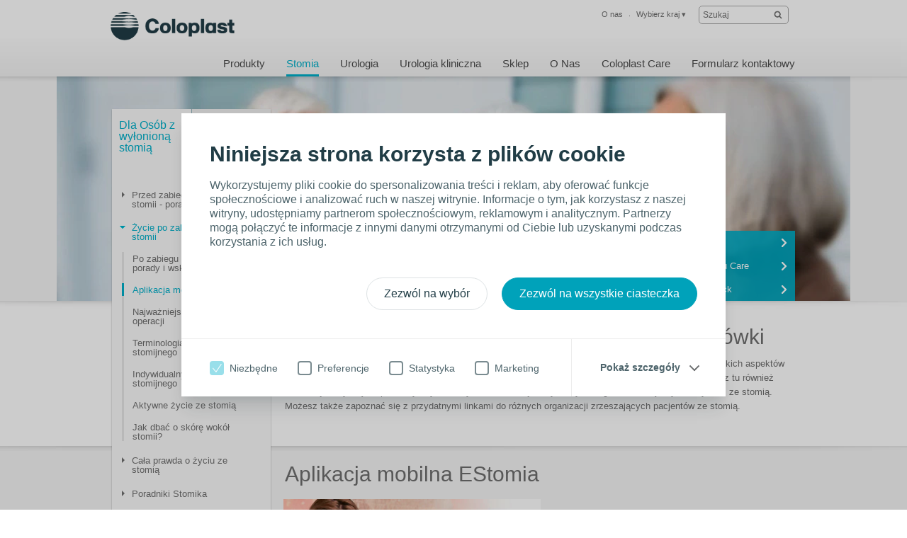

--- FILE ---
content_type: text/html; charset=utf-8
request_url: https://www.coloplast.pl/opieka-stomijna/osoby-ze-stomia/po-zabiegu-wylonienia-stomii/?section=Pierwsze-dni-po-operacji_482665
body_size: 25387
content:

<!DOCTYPE html>
<!--[if lte IE 7]><html class="oldie ie7" lang="pl-PL"><![endif]-->
<!--[if lte IE 8]><html class="oldie ie8" lang="pl-PL"><![endif]-->
<!--[if IE 9]><html class="ie9" lang="pl-PL"><![endif]-->
<!--[if gt IE 9]><!-->
<html lang="pl-PL" style="">
<!--<![endif]-->

<head>
<script type='text/javascript' src='/WebResource.axd?d=bY0OOHwLEVo6bDBNGb8HaFqVe_XttRuElND8IC1BZzfU11zfPw19ILOblYEbIeCL6Of0KmpUNojBqf9t0keS1mBlGDmBC7gZs90pIm5CRz79Pax8U0QamyFspryuadHmCUBCEfC-bk_Hn5OXzRVIZz-Xy3C8GY5U2sioj0N1qno1&t=636885034660000000'></script>
<script type='text/javascript'>
initLpo('EPiServer.CMO.LPO:(https://countrysite.coloplast.com/)');
</script>

<!-- Google Tag Manager -->
<script data-cookieconsent="ignore">(function(w,d,s,l,i){w[l]=w[l]||[];w[l].push({'gtm.start':
new Date().getTime(),event:'gtm.js'});var f=d.getElementsByTagName(s)[0],
j=d.createElement(s),dl=l!='dataLayer'?'&l='+l:'';j.async=true;j.src=
'https://a2.coloplast.pl/gtm.js?id='+i+dl;f.parentNode.insertBefore(j,f);
})(window,document,'script','dataLayer','GTM-PCHFK3');</script>
<!-- End Google Tag Manager -->
        <!-- META -->
        <meta charset="utf-8" />
        <meta name="viewport" content="width=device-width, initial-scale=1" /><meta name="description" content="Jak dbać o wyłonioną stomię? Przeczytaj niezbędne porady i wskazówki.,Pierwsze dni po zabiegu wyłonienia stomii mogą być trudne. Do Twojego brzucha zostanie przyklejony worek stomijny i będziesz musiał nauczyć się wielu nowych rzeczy. Jest to czas, aby zacząć oswajać się z nową sytuacją." /><meta name="Keywords" content="Bladder &amp; Bowel" /><meta name="robots" content="INDEX, FOLLOW, NOODP" /><meta name="author" content="" /><meta name="lastupdateddate" content="01/16/2026 21:13:31" /><meta name="PageThumbnail" content="" /><meta name="PageName" content="Jak stomia wygląda po zabiegu?" /><meta name="categories" content="Stoma" /><meta name="BoostTerm" content="" /><meta http-equiv="content-language" content="pl-PL" />

        <!-- JSON-LD -->
        

        <!-- CSS -->
        <link href="/cassette.axd/stylesheet/cc1ff89d7fe6fac939f36c44a177f8231cc1fa25/MasterCssBundle" type="text/css" rel="stylesheet" />
<link href="/cassette.axd/stylesheet/400c4f3ce180a4d5baf24f53759beb5982a5444d/Master2CssBundle" type="text/css" rel="stylesheet" />
<link href="/cassette.axd/stylesheet/fda72be0886cd800724e3f1910b523567d2a1860/PrintCssBundle" type="text/css" rel="stylesheet" media="print" />
<link href="/cassette.axd/stylesheet/126c918538981a5795789c2f30a27342f8af7378/YassStyleBundle" type="text/css" rel="stylesheet" />

        

        

        <!-- FAVICON -->
        <link rel="shortcut icon" href="/Custom/Ui/baseline/ico/favicon.ico" type="image/ico" />
        
            <!-- Canonical URL -->
            <link rel="canonical" href="https://www.coloplast.pl/opieka-stomijna/osoby-ze-stomia/po-zabiegu-wylonienia-stomii/" />
            
        

        <!-- Scripts -->
        <script type="text/javascript" src="/Custom/Ui/baseline/js/modernizr.js"></script>
        <script type="text/javascript">
            window.valtech = window.valtech || {};
            valtech.settings = valtech.settings || {};
        </script>
        
            <script>
                window._gaq = window._gaq || [];

                valtech.settings.epslanguage = "pl-PL";
                valtech.settings.pageid = 4408;
                valtech.settings.markhcpproducts = false ;
                valtech.settings.hasSiteSslEnabled = true ;
            
            </script>
        
    <title>
	Życie po zabiegu wyłonienia stomii
</title></head>

<body class="  ">
    <!-- Google Tag Manager (noscript) -->
<noscript><iframe src="https://a2.coloplast.pl/ns.html?id=GTM-PCHFK3" height="0" width="0" style="display:none;visibility:hidden"></iframe></noscript>
<!-- End Google Tag Manager (noscript) -->
    
    <!--BeginNoIndex-->
    <!--[if lt IE 7 ]> 
        <div id="ie6-overlay">
            <a href="#" class="close">Zamknij</a>
            <div class="text-area">
                <h2>Prosimy o zaktualizowanie przeglądarki</h2>
<p>Atualnie przeglądasz tę stronę używając starej wersji przeglądarki. Jeżeli korzystarz z Internet Explorer 6 strona nie będzie wyświetlała się poprawnie.&nbsp;</p>
<p>Zalecamy zaktualizowanie przeglądarki albo zainstalowanie Internet Explorer 9, Mozilla Firefox lub Google Chrome.</p>
            </div>
            <div class="checkbox-row">
                <input type="checkbox" id="skipthismessage" />
                <label for="skipthismessage">[Missing text /unsupported/checkbox for pl-PL]</label>
            </div>
            <a class="continue" href="#">Dalej</a>
        </div>
    <![endif]-->
    <!--EndNoIndex-->
    <form name="aspnetForm" method="post" action="/opieka-stomijna/osoby-ze-stomia/po-zabiegu-wylonienia-stomii/?section=Pierwsze-dni-po-operacji_482665" id="aspnetForm" enctype="multipart/form-data">
<div>
<input type="hidden" name="__EVENTTARGET" id="__EVENTTARGET" value="" />
<input type="hidden" name="__EVENTARGUMENT" id="__EVENTARGUMENT" value="" />
<input type="hidden" name="__VIEWSTATE" id="__VIEWSTATE" value="/[base64]/[base64]/yC9a7E5U6dnegjCrXN40FfWqGcYO9kHUZm5ho=" />
</div>

<script type="text/javascript">
//<![CDATA[
var theForm = document.forms['aspnetForm'];
if (!theForm) {
    theForm = document.aspnetForm;
}
function __doPostBack(eventTarget, eventArgument) {
    if (!theForm.onsubmit || (theForm.onsubmit() != false)) {
        theForm.__EVENTTARGET.value = eventTarget;
        theForm.__EVENTARGUMENT.value = eventArgument;
        theForm.submit();
    }
}
//]]>
</script>


<div>

	<input type="hidden" name="__VIEWSTATEGENERATOR" id="__VIEWSTATEGENERATOR" value="ED265B22" />
</div>
        
        
            <input name="ctl00$content_mainForm$c_tokenKeyField" type="hidden" id="ctl00_content_mainForm_c_tokenKeyField" class="tokenKey" />
                
                    <!--BeginNoIndex-->
                    <ul class="mobile-sub-menu">
                        <li><a id="pull-countries" href="#country">Wybierz kraj<span class="arrow"></span></a></li>
                        
                    </ul>
                    <!--EndNoIndex-->
                
                <div id="slide-panel">
                    <div class="slide-content">
                        <a href="#" class="close">Zamknij</a>
                        <div class="tab" id="about">
                            <!--BeginNoIndex-->
                            <div class="top-bar">
<div class="info-block"><a href="#country"><img class="map-icon" src="/Custom/Ui/baseline/img/map-icon.png" alt="view countries map" />&nbsp;<strong class="num">32&nbsp;</strong>&nbsp;</a></div>
<div class="info-block"><a href="#country"></a><a href="#country" id="countries-link">
<div class="info-holder" style="display: inline !important;">Country websites&nbsp;<span class="mark">Find your Coloplast website</span></div>
</a></div>
</div>
<div class="panel-info columns-holder">
<div class="column"><strong>O Coloplast w Polsce</strong></div>
<div class="column">
<ul>
<li><a href="/o-coloplast/o-nas/" target="_top" title="o nas">O&nbsp;nas</a></li>
<li><a href="/o-coloplast/o-nas/" target="_top" title="Historia">Historia</a></li>
<li><a href="/o-coloplast/o-nas/" target="_top" title="O coloplast">Ludzie i organizacja</a></li>
</ul>
</div>
<div class="column"><strong class="column-title">Kontakt</strong> 
<ul>
<li><a href="/o-coloplast/kontakt/telefoniczne-centrum-pacjenta/" target="_top" title="Telefoniczne Centrum Pacjenta">Skontaktuj się z nami</a></li>
</ul>
</div>
</div>
                            <!--EndNoIndex-->
                        </div>

                        

                        <div class="tab" id="country">
                            <!--BeginNoIndex-->
                            <strong class="title">Przeglądaj stronę internetową Coloplast w swoim języku</strong>
                            <div class="panel-info">
                                <div class="side-info">
                                    <strong class="column-title">Wybierz swój kraj</strong>
                                    <div class="countries-dropdown">
                                        <a href="#" class="expand-btn">Wybierz swój kraj</a>
                                        <div class="dropdown-holder">
                                            <ul></ul>
                                        </div>
                                    </div>
                                    
                                </div>
                                <div class="map-holder">
                                    <div class="bubble">
                                        <h2>Headline</h2>
                                        <div class="countries-holder"></div>
                                        <span class="bubble-arrow"></span>
                                    </div>
                                    <ul class="continents-list">
                                        <li id="nAmerica" class="n-america"><a href="#">Ameryka Północna</a></li>
                                        <li id="sAmerica" class="s-america"><a href="#">Ameryka Południowa</a></li>
                                        <li id="Europe" class="europe"><a href="#">Europa</a></li>
                                        <li id="Africa" class="africa"><a href="#">Afryka</a></li>
                                        <li id="Russia" class="russia"><a href="#">Rosja</a></li>
                                        <li id="Asia" class="asia"><a href="#">Azja</a></li>
                                        <li id="Australia" class="australien"><a href="#">Australia</a></li>
                                    </ul>
                                    <img class="countries-map" src="/Custom/Ui/baseline/img/map-country-selector.png" alt="countries map" />
                                </div>
                            </div>
                            <!--EndNoIndex-->
                        </div>
                        
                    </div>
                </div>
                <!--BeginNoIndex-->
                
                    <!--<a id="pull-countries" href="#"><span>Select country</span></a>-->
                    <header id="header">
                        <div class="header-content">
                            <div class="logo-holder" itemscope="" itemtype="https://schema.org/Organization">
                                <meta itemprop="name" content="Coloplast" />
                                <meta itemprop="description" content="Coloplast develops products and services that make life easier for people with very personal and private medical conditions. Working closely with the people who use our products, we create solutions to meet their individual, personal needs. We call this intimate healthcare." />
                                <meta itemprop="url" content="https://countrysite.coloplast.com/" />
                                <a id="logo" href="/" class="logo">
                                    <img itemprop="logo" alt="logo" src="/Global/03_Default%20images/CP_Logo_Deep_Blue_RGB.png" />
                                </a>
                            </div>
                            <ul class="mobile-menu">
                                <li><a id="pull-menu" href="#">Menu</a></li>
                                <li><a id="pull-search" href="#">Search</a></li>
                                
                            </ul>
                            
                            <!-- End Site Search -->
                            <div class="service-menu" itemscope="itemscope" itemtype="https://schema.org/SiteNavigationElement">
                                <ul class="links-area">
                                    
                                    <li>
                                        <a itemprop="url" tabindex="0" href="#about"><span itemprop="name">O nas</span></a>
                                    </li>
                                    
                                    <li>
                                        <a rel="nofollow" itemprop="url" tabindex="0" href="#country"><span itemprop="name">Wybierz kraj</span> &#9662;</a>
                                    </li>
                                    
                                </ul>
                                <!-- Start Site Search -->
                            <div class="sitesearch searchbox">
                                <fieldset id="sitesearch" class="sitesearch">
                                    <div class="field-box">
                                        <input class="sitesearch-field" tabindex="0" type="text" placeholder="Szukaj" id="c_siteSearch" data-language="pl-PL" data-section-id="21" accesskey="4" />
                                        <input class="sitesearch-autocomplete-field" type="text" style="display: none;" />
                                        <a rel="nofollow" class="sitesearch-trigger" id="hlSiteSearch" href="/wyszukaj/#st=">
                                            <img src="/Custom/Ui/baseline/svg/search.svg" alt="Szukaj" /></a>
                                        <label for="c_siteSearch" aria-hidden="true" class="hide">Szukaj</label>
                                    </div>
                                    <!-- Live Search Drop-down Start -->
                                    <div id="sitesearch-results">
                                        <div id="sitesearch-results-container">
                                            <!-- do not remove -->
                                        </div>
                                        <div id="sitesearch-results-footer" style="display: none;">
                                            <span class="no-results">Brak sugestii</span>
                                            <a id="c_siteSearchAllResultsLink" href="/wyszukaj/#st=">
                                                Pokaż wszystkie wyniki
                                            </a>
                                        </div>
                                    </div>
                                    <!-- Live Search Drop-down End -->
                                </fieldset>
                            </div>
                            <!--BeginNoFollow-->
                            <script id="sitesearch-template" type="text/x-jquery-tmpl">
                                <ul class="search-product-listing">
                                    {{each data}}
                                    {{if valtech.settings.markhcpproducts && requireLogin == "True" }}  
                                        <li class="quick-search-hcp">
                                    {{else}}
                                        <li>{{/if}}
                                        <a href="${url}">
                                            <span>{{html pageName}}</span>
                                            <em>{{html summary}}</em>
                                        </a>
                                        </li>
                                    {{/each}}				
                                </ul>
                            </script>
                            <!--EndNoFollow-->

                            </div>
                            
                            <div id="topmenu" class="hnav" itemscope="itemscope" itemtype="https://schema.org/SiteNavigationElement">
                                <ul>
                                    <!--<li class="home">
                            <a href="/">Strona główna</a>
                        </li>-->
                                    
                                    <li class="">
                                        <a itemprop="url" href="https://produkty.coloplast.pl/"><span itemprop="name">Produkty</span></a>
                                    </li>
                                    
                                    <li class="selected">
                                        <a itemprop="url" href="/opieka-stomijna/osoby-ze-stomia/"><span itemprop="name">Stomia</span></a>
                                    </li>
                                    
                                    <li class="">
                                        <a itemprop="url" href="/opieka-urologiczna/uzytkownicy/"><span itemprop="name">Urologia</span></a>
                                    </li>
                                    
                                    <li class="">
                                        <a itemprop="url" href="/urologiakliniczna/urologia/"><span itemprop="name">Urologia kliniczna</span></a>
                                    </li>
                                    
                                    <li class="">
                                        <a itemprop="url" href="https://sklepcoloplast.pl/"><span itemprop="name">Sklep</span></a>
                                    </li>
                                    
                                    <li class="">
                                        <a itemprop="url" href="/o-coloplast/o-nas/"><span itemprop="name">O Nas</span></a>
                                    </li>
                                    
                                    <li class="">
                                        <a itemprop="url" href="/care/"><span itemprop="name">Coloplast Care</span></a>
                                    </li>
                                    
                                    <li class="">
                                        <a itemprop="url" href="/o-coloplast/landing-pages-extra-pages/kontakt/"><span itemprop="name">Formularz kontaktowy</span></a>
                                    </li>
                                    
                                </ul>
                            </div>
                            
                        </div>
                    </header>
                
                <!--EndNoIndex-->

            
                <div class="mainwrapper">
                    
	<div class="page-content">
		<div class="daymoment-menu">
			
<!--BeginNoIndex-->
<script id="anchormenu-inpage-links" type="text/x-handlebars-template">
	<div class="links-holder">
		<ul class="inpage-links">
			{{#each anchorLinks}}
				<li><a href="#{{href}}">{{linkText}}</a></li>
			{{/each}}
		</ul>
	</div>
</script>
<div id="anchormenu" class="" data-translations='{ &quot;pleaseSelect&quot;: &quot;Proszę wybrać&quot; }'>
	<strong class="title"><a href="/opieka-stomijna/">Stomia</a></strong>
	<ul class="lifeDayMenu"><li class="lifeDayItem selected expanded"><a href="/opieka-stomijna/osoby-ze-stomia/" title="Dla Osób z wyłonioną stomią" class="selected expanded haschildren"><span>Dla Osób z wyłonioną stomią</span></a><ul class="lifeDayMenu"><li class="lifeDayItem"><a href="/opieka-stomijna/osoby-ze-stomia/przed-zabiegiem-wylonienia-stomii/" title="Przed zabiegiem wyłonienia stomii - porady "><span>Przed zabiegiem wyłonienia stomii - porady </span></a></li><li class="lifeDayItem selected"><a href="/opieka-stomijna/osoby-ze-stomia/po-zabiegu-wylonienia-stomii/" title="Życie po zabiegu wyłonienia stomii" class="selected "><span>Życie po zabiegu wyłonienia stomii</span></a></li><li class="lifeDayItem"><a href="/opieka-stomijna/osoby-ze-stomia/mityifakty/" title="Cała prawda o życiu ze stomią"><span>Cała prawda o życiu ze stomią</span></a></li><li class="lifeDayItem"><a href="/opieka-stomijna/osoby-ze-stomia/poradniki-stomika/" title="Poradniki Stomika"><span>Poradniki Stomika</span></a></li><li class="lifeDayItem"><a href="/opieka-stomijna/osoby-ze-stomia/webinary_dla_stomika/" title="Webinary dla Stomika"><span>Webinary dla Stomika</span></a></li><li class="lifeDayItem"><a href="/opieka-stomijna/osoby-ze-stomia/narzdzia-wspierajce-ycie-ze-stomi/" title="Narzędzia wspierające życie ze stomią"><span>Narzędzia wspierające życie ze stomią</span></a></li><li class="lifeDayItem"><a href="/opieka-stomijna/osoby-ze-stomia/podrozezestomia/" title="Podróże ze stomią"><span>Podróże ze stomią</span></a></li><li class="lifeDayItem"><a href="/opieka-stomijna/osoby-ze-stomia/dieta_a_stomia/" title="Dieta ze stomią"><span>Dieta ze stomią</span></a></li></ul></li><li class="lifeDayItem"><a href="/opieka-stomijna/profesjonalnie-o-stomii/" title="Dla Pracowników Ochrony Zdrowia" class="haschildren"><span>Dla Pracowników Ochrony Zdrowia</span></a></li></ul>
</div>
<!--EndNoIndex-->
            
			<div class="menu-footer">
                <span class="phone">
                <p>Potrzebujesz naszej pomocy lub porady?</p>
<p>Skontaktuj się z nami!</p>
<p>Bezpłatna infolinia:</p>
<p><strong>800 300 300<br /></strong></p>
                
			    </span>
			</div>
            
		</div>
	</div>
	<div class="screen-section mwr-carousel" id="mwr-header">
		<div class="yass-viewport">
			<div class="content pagetype-life">
				<div>

</div>
<!--BeginNoIndex-->
<div class="imagebanner no--background ">
    
        <img src="/Global/UK/Stoma/Ostomy_ladies.jpg" alt="Grupa  pacjentek użytkowniczek sprzętu Coloplast" />
    
</div>
<!--EndNoIndex-->

<div class="link-selector">
	<!--BeginNoIndex-->
	
		<div class="list vnav">
			<ul>
				
				<li>
					<a href="https://www.coloplast.pl/produkty/worki-i-akcesoria-stomijne/" title="Katalog produktów" target="_top">Katalog produktów</a>
				</li>
				
				<li>
					<a href="/care/" title="Dołącz do Programu Care" target="">Dołącz do Programu Care</a>
				</li>
				
				<li>
					<a href="https://www.coloplast.pl/global/produkty-stomijne/bodycheck/bodycheck/#/" title="Wypróbuj BodyCheck" target="">Wypróbuj BodyCheck</a>
				</li>
				
			</ul>
		</div>
	
	<!--EndNoIndex-->
</div>

			</div>
		</div>
		<div class="yass-nav-prev"></div>
		<div class="yass-nav-next"></div>
        <ul class="yass-paging-links"></ul>     
	</div>
	<div>

</div>
<div class="section-holder">
	<section class="hanging-section">
		
			<h1 class=" include-in-navigation">
                Po zabiegu wyłonienia stomii - porady i wskazówki</h1>
		
		<div class="xs-cell filler"></div>
		<div class="xl-cell">
			
<div class="wysiwyg-block">
	<div>
	<p>W tej sekcji znajdziesz porady i wskazówki pomocne w stosowaniu odpowiednich produktów, a także wszelkich aspektów dotyczących codziennego życia. Stosując się do nich będziesz w stanie żyć tak, jak do tej pory. Znajdziesz tu również informacje dotyczące spraw intymnych, utrzymania zdrowej skóry i innych zagadnień związanych z życiem ze stomią. Możesz także zapoznać się z przydatnymi linkami do różnych organizacji zrzeszających pacjentów ze stomią.</p>
</div>
</div><div>

</div>
		</div>
	</section>
</div>
<div class="section-holder">
	<section class="hanging-section">
		
			<h1 class=" include-in-navigation">
                Aplikacja mobilna EStomia</h1>
		
		<div class="xs-cell filler"></div>
		<div class="xl-cell">
			
<div class="banner-quote  ">
	
		<span class="wrapper-link">
	
		<img class="img-banner" src="/Global/Poland/OC/Aplikacja%20EStomia/baner_www_455x306.jpg" alt="Aplikacja dla osób&lt;br/>z wyłonioną stomią" />
		<span class="shadow-holder"></span>
		<span class="text-block">
			
				<h3 class="header-color-turquoise">Aplikacja dla osób<br />z wyłonioną stomią</h3>
			
					<span class="description">Zaprojektowana specjalnie,<br />aby wspierać Cię w radzeniu sobie z codziennymi wyzwaniami w życiu<br />ze stomią.<br />Wyszukaj "EStomia" w sklepie w Twoim smartfonie i pobierz za darmo.</span>
				
		</span>
	
		</span>
	
</div>
<div>

</div>
		</div>
	</section>
</div>
<div class="section-holder">
	<section class="hanging-section">
		
		<div class="xs-cell filler"></div>
		<div class="xl-cell">
			
<div class="wysiwyg-block">
	<div>
	<h2>26 stycznia (poniedziałek)<br />godz. 15:00 - 16:00</h2>
<h2>Udział w spotkaniu wymaga rejestracji i jest bezpłatny.</h2>
</div>
</div>
<div class="banner-quote  ">
	
		<a class="wrapper-link" href="https://tiny.pl/md69th933">
	
		<img class="img-banner" src="/Global/Poland/OC/Landing%20Page%20Webinary%20dla%20Stomika/Spotkanie%20dla%20nowooperowanych%20pacjent%c3%b3w/Webinar_Nowy%20poczatek_Simone_544x306.jpg" alt="Razem ze stomią. Spotkanie edukacyjne dla nowooperowanych pacjentów i ich rodzin." />
		<span class="shadow-holder"></span>
		<span class="text-block">
			
				<h3 class="header-color-turquoise">Razem ze stomią. Spotkanie edukacyjne dla nowooperowanych pacjentów i ich rodzin.</h3>
			
					<span class="description">Podczas spotkania omówimy najważniejsze tematy związane z życiem ze stomią: jak odnaleźć się w nowej sytuacji i oswoić zmiany, jak dbać o siebie i swoją stomię na co dzień,
jak prawidłowo wymieniać sprzęt, jak radzić sobie z trudnościami i gdzie szukać pomocy,
jakie narzędzia i programy wsparcia oferuje Coloplast, jak zrealizować wniosek na sprzęt i gdzie zamawiać produkty.

Zapraszamy!</span>
				
				<span class="banner-link button-view">Rejestruję się</span>
			
		</span>
	
		</a>
	
</div>
<div>

</div>
		</div>
	</section>
</div>
<div class="section-holder">
	<section class="hanging-section">
		
			<h2 class=" include-in-navigation">
                Najważniejsze informacje po operacji</h2>
		
		<div class="xs-cell filler"></div>
		<div class="xl-cell">
			
<div class="l-bi-subsection">
	<div class="l-cell c">
		
<div class="readmode-spot">
	<div class="shadow left"></div>
	<div class="shadow right"></div>
	
	<a href="/opieka-stomijna/osoby-ze-stomia/po-zabiegu-wylonienia-stomii/?section=Pierwsze-dni-po-operacji_482665" class="readmode-readmore wrapper-link" data-rmid="482665" data-service-url="/api/foldoutarticle/GetArticleContent?id=482665&amp;version=1564605" data-translations='{ &quot;wordsBy&quot;: &quot;Inne artykuły&quot;, &quot;IFUText&quot;: &quot;Przed użyciem należy zapoznać się z „Instrukcją obsługi” dostarczaną wraz z produktami&quot;, &quot;moreArticlesFrom&quot;: &quot;Więcej artykułów od&quot;, &quot;print&quot;: &quot;Drukuj&quot;, &quot;addToFavorites&quot;: &quot;Dodaj do ulubionych&quot;, &quot;share&quot;: &quot;Udostępnij&quot;, &quot;mailToFriend&quot;: &quot;Wyślij do znajomego&quot;, &quot;close&quot;: &quot;Zamknij&quot; }'>
	
		<img class="spot-img" src="/Global/Poland/OC/Landing%20page%20Ostomy%20Site/LowRes-CPOC_Brava_Protective_Seal_Convex_HTU_Stills_Outward_apply_convex_to_skin_1.jpg" alt="Pierwsze dni po operacji" />
	
		<h3>Pierwsze dni po operacji</h3>
	
		<span class="text">Pierwsze dni po zabiegu wyłonienia stomii mogą być trudne. Do Twojego brzucha zostanie przyklejony worek stomijny i będziesz musiał nauczyć się wielu nowych rzeczy. Jest to czas, aby zacząć oswajać się z nową sytuacją.</span>
	
		<span class="spot-link button-view">Pierwsze dni po zabiegu wyłonienia stomii</span>
	
	</a>
	
	<div class="readmode-content-area">
		<div class="readmode-content-display">
			<div class="btn-holder">
				<a href="#" class="readmode-readless btn-close">Zamknij</a>
			
				<h2 id="Pierwsze-dni-po-operacji_482665">Jak stomia wygląda po zabiegu?</h2>
			
			</div>

			
				<div class="readmode-content">
				
					<div class="text-block">
						<p>Kiedy obudzisz się po operacji, do Twojego brzucha będzie przyklejony Twój pierwszy worek stomijny. Prawdopodobnie będzie on przezroczysty, aby pielęgniarki w łatwy sposób mogły kontrolować Twoją stomię i wydalaną z niej treść. Do Twojego ciała mogą również być podłączone kroplówki i dreny. Jest to całkowicie normalne i w odpowiednim czasie zostaną one delikatnie usunięte.<br /><br /><strong>Twoja stomia<br /></strong>Twoja stomia powinna wystawać nieco ponad powierzchnię Twojego brzucha, być wilgotna i mieć różowo-czerwony kolor. Wynika to z tego, że jest to błona śluzowa, taka sama jak wewnątrz jamy ustnej. Na początku może być nieznacznie powiększona, ale z upływem czasu zmniejszy się – zazwyczaj od 6 do 8 tygodni po zabiegu. Stomia nie jest unerwiona, w związku z czym nie jest wrażliwa na ból. Może trochę krwawić podczas oczyszczania, szczególnie na początku, ale jest to zupełnie normalne i powinno wkrótce&nbsp;ustąpić.</p>
<p>&nbsp;</p>
<p>Twoja stomia zacznie poprawnie funkcjonować wkrótce po zabiegu, zwykle w ciągu kilku dni.&nbsp;Na początku treść będzie wodnista i może wydzielać silny zapach, ponieważ Twoje jelita nie pracowały przez jakiś czas. Nie przejmuj się tym. W miarę stosowania bardziej zrównoważonej diety treść zgęstnieje, a zapach stanie się mniej intensywny. Twój lekarz poinformuje Cię, kiedy będziesz już w stanie jeść i pić tak, jak do tej pory. Być może będzie konieczna zmiana diety.</p>
<p><br />Na początku jest również możliwe, że stomia będzie produkować pewną ilość hałaśliwych gazów. To też jest całkowicie normalne. Zdarza się również, że pacjenci nadal odczuwają potrzebę chodzenia do toalety, tak jak przedtem. Taki odruch jest normalny i powinien zaniknąć z czasem. Jeśli odbyt nie został usunięty, może wydobywać się z niego śluzowata wydzielina.<br /><br /><strong>Urostomia<br /></strong>Jeśli masz urostomię, zacznie ona pracować bezpośrednio po zabiegu. Rurki umieszczone w urostomii pozostaną tam przez okres siedmiu do dziesięciu dni. Twój mocz może na początku mieć czerwony odcień, ale wkrótce przybierze normalny kolor.</p>
					</div>
				</div>
			
			<a href="#" class="readmode-readless">Zamknij</a>
		</div>
	</div>
</div>
<div>

</div>
	</div>
	<div class="l-cell c">
		
<div class="readmode-spot">
	<div class="shadow left"></div>
	<div class="shadow right"></div>
	
	<a href="/opieka-stomijna/osoby-ze-stomia/po-zabiegu-wylonienia-stomii/?section=Nowa-sytuacja-po-operacji_482666" class="readmode-readmore wrapper-link" data-rmid="482666" data-service-url="/api/foldoutarticle/GetArticleContent?id=482666&amp;version=1564606" data-translations='{ &quot;wordsBy&quot;: &quot;Inne artykuły&quot;, &quot;IFUText&quot;: &quot;Przed użyciem należy zapoznać się z „Instrukcją obsługi” dostarczaną wraz z produktami&quot;, &quot;moreArticlesFrom&quot;: &quot;Więcej artykułów od&quot;, &quot;print&quot;: &quot;Drukuj&quot;, &quot;addToFavorites&quot;: &quot;Dodaj do ulubionych&quot;, &quot;share&quot;: &quot;Udostępnij&quot;, &quot;mailToFriend&quot;: &quot;Wyślij do znajomego&quot;, &quot;close&quot;: &quot;Zamknij&quot; }'>
	
		<img class="spot-img" src="/Global/Poland/OC/Landing%20page%20Ostomy%20Site/LowRes-CPOC_Genesis_Awareness_Matilde_Lifestyle_00419_01.jpg" alt="Nowa sytuacja po operacji" />
	
		<h3>Nowa sytuacja po operacji</h3>
	
		<span class="text">Twoja pielęgniarka stomijna jeszcze w szpitalu wyjaśni Ci, jak zadbać o swoją stomię. Będziesz musiał przyswoić wiele nowych informacji, więc nie bój się zadawać pytań lub prosić o wyjaśnienie, jeśli coś jest dla Ciebie niejasne.</span>
	
		<span class="spot-link button-view">Gdzie szukać porady?</span>
	
	</a>
	
	<div class="readmode-content-area">
		<div class="readmode-content-display">
			<div class="btn-holder">
				<a href="#" class="readmode-readless btn-close">Zamknij</a>
			
				<h2 id="Nowa-sytuacja-po-operacji_482666">Nowa sytuacja po operacji</h2>
			
			</div>

			
				<div class="readmode-content">
				
					<div class="text-block">
						<p>Po zabiegu Twoja pielęgniarka stomijna nauczy Cię, jak zadbać o stomię i pomoże Ci nabrać w tym biegłości. Obecność bliskiej dla Ciebie osoby podczas tego szkolenia może okazać się pomocna.<br /><br />Twoja pielęgniarka wyjaśni Ci:</p>
<ul>
<li>jak dbać o stomię i na co trzeba uważać,</li>
<li>jak zamawiać worki i akcesoria stomijne,</li>
<li>jakie są Twoje prawa w zakresie refundacji i innego wsparcia finansowego dotyczącego stomii, </li>
<li>inne praktyczne aspekty życia ze stomią, np. związane z jedzeniem i piciem, prowadzeniem życia towarzyskiego, podróżowaniem i życiem intymnym,</li>
<li>do kogo się zwrócić w razie pytań,</li>
<li>gdzie znaleźć stowarzyszenia zrzeszające pacjentów stomijnych w Twojej okolicy (<a href="http://www.polilko.pl/" target="_top" title="Polskie Towarzystwo Stomijne Pol-ilko">Polskie Towarzystwo Stomijne Pol-ilko</a>).</li>
</ul>
<p><strong>Zadawaj pytania<br /></strong>Otrzymasz naraz dużo nowych informacji do zapamiętania, co może wydawać się nieco przytłaczające. Nie spiesz się i pytaj o wszystko, co jest niejasne, tyle razy, ile potrzebujesz. Im więcej zadasz pytań i zastosujesz informacji w praktyce, tym lepiej przygotujesz się do życia ze stomią po powrocie do domu.</p>
<p><br /><strong>Pokonywanie wyzwań<br /></strong>Po powrocie do domu mogą pojawić się pewne wyzwania związane z dbaniem o stomię. Pamiętaj jednak, że zarówno Twoja pielęgniarka stomijna, jak i Telefoniczne Centrum Pacjenta Coloplast&nbsp;będą w stanie pomóc Ci z jakimkolwiek problemem.</p>
<p>&nbsp;</p>
<p>Coloplast prowadzi również program wsparcia: Coloplast Care i Program Opieki Pooperacyjnej (POP), które mogą okazać się dla Ciebie przydatne. Programy te zostały stworzone po to, aby ułatwić pacjentom życie ze stomią. Aby uzyskać więcej informacji skontaktuj się z <a href="/o-coloplast/kontakt/telefoniczne-centrum-pacjenta/" target="_top" title="Telefoniczne Centrum Pacjenta">Telefonicznym Centrum Pacjenta Coloplast.</a></p>
					</div>
				</div>
			
			<a href="#" class="readmode-readless">Zamknij</a>
		</div>
	</div>
</div>
<div>

</div>
	</div>
</div>
<div>

</div>
		</div>
	</section>
</div>
<div class="section-holder">
	<section class="hanging-section">
		
			<h2 class=" include-in-navigation">
                Terminologia sprzętu stomijnego</h2>
		
		<div class="xs-cell filler"></div>
		<div class="xl-cell">
			
<div class="l-bi-subsection">
	<div class="l-cell c">
		<div>

</div>
	</div>
	<div class="l-cell c">
		
<div class="readmode-spot">
	<div class="shadow left"></div>
	<div class="shadow right"></div>
	
	<a href="/opieka-stomijna/osoby-ze-stomia/po-zabiegu-wylonienia-stomii/?section=P%c5%82ytka-i-worek-stomijny_97238" class="readmode-readmore wrapper-link" data-rmid="97238" data-service-url="/api/foldoutarticle/GetArticleContent?id=97238&amp;version=1181607" data-translations='{ &quot;wordsBy&quot;: &quot;Inne artykuły&quot;, &quot;IFUText&quot;: &quot;Przed użyciem należy zapoznać się z „Instrukcją obsługi” dostarczaną wraz z produktami&quot;, &quot;moreArticlesFrom&quot;: &quot;Więcej artykułów od&quot;, &quot;print&quot;: &quot;Drukuj&quot;, &quot;addToFavorites&quot;: &quot;Dodaj do ulubionych&quot;, &quot;share&quot;: &quot;Udostępnij&quot;, &quot;mailToFriend&quot;: &quot;Wyślij do znajomego&quot;, &quot;close&quot;: &quot;Zamknij&quot; }'>
	
		<img class="spot-img" src="/Global/2_Stoma/consumer/question-mark-344x194.jpg" alt="Płytka i worek stomijny" />
	
		<h3>Płytka i worek stomijny</h3>
	
		<span class="text">Życie po zabiegu wyłonienia stomii to podróż pełna wyzwań. Twoje ciało może stale się zmieniać i należy przyzwyczaić się do wielu nowych rzeczy oraz zapoznać z podstawową terminologią dotyczącą sprzętu stomijnego.</span>
	
		<span class="spot-link button-view">Poznaj podstawową terminologię</span>
	
	</a>
	
	<div class="readmode-content-area">
		<div class="readmode-content-display">
			<div class="btn-holder">
				<a href="#" class="readmode-readless btn-close">Zamknij</a>
			
				<h2 id="P%c5%82ytka-i-worek-stomijny_97238">Objaśnienie terminologii sprzętu stomijnego</h2>
			
			</div>

			
				<div class="readmode-content">
				
					<div class="text-block">
						<p>Aby umożliwić Ci lepsze zrozumienie działania sprzętu stomijnego i ułatwić konsultacje z pielęgniarką stomijną, poniżej umieściliśmy słownik najczęściej używanych terminów.<br /><br /></p>
<p><strong>Przylepiec:</strong> część sprzętu stomijnego, która przytwierdza sprzęt do skóry i umożliwia jego noszenie. Przylepiec musi ściśle przylegać do powierzchni skóry, aby treść wydobywająca się ze stomii nie miała styczności ze skórą wokół niej.<br /><br /></p>
<p><strong>Płytka stomijna:</strong> część dwuczęściowego sprzętu stomijnego, którą składa się z przylepca i systemu mocowania, który łączy ją z workiem.<br /><br /></p>
<p><strong>System łączenia płytki z workiem:</strong> w przypadku sprzętu dwuczęściowego worek stomijny łączy się z płytką stomijną, co umożliwia jego zmianę bez konieczności zmiany płytki. System ten może być mechaniczny lub przylepcowy.</p>
<p>&nbsp;</p>
<p><strong>Sprzęt typu convex:</strong>&nbsp;specjalnie ukształtowana płytka stomijna z owalnym wybrzuszeniem, które wywiera lekki nacisk na skórę wokół stomii. Ma na celu pomóc treści wydobywającej się ze stomii trafić do worka stomijnego w przypadku stomii wklęsłej, która znajduje się poniżej poziomu skóry - na przykład w fałdzie skórnym.</p>
<p>&nbsp;</p>
<p><strong>Przylepiec o wydłużonym czasie noszenia:</strong><strong>&nbsp;</strong>przylepiec, który można nosić przez dłuższy czas lub w przypadku pojawienia się „agresywnej” treści (bardziej żrącej) wyciekającej ze stomii. Treść niektórych rodzajów ileostomii lub urostomii może zbyt szybko wypłukać przylepiec. Przylepce o wydłużonym czasie noszenia na ogół stosuje się w przypadku dwuczęściowego sprzętu stomijnego.</p>
<p>&nbsp;</p>
<p><strong>Filtr:</strong>&nbsp;od czasu do czasu, stomia może być źródłem wzdęć i gazów. Filtr zamontowany w sprzęcie stomijnym ma działanie niwelujące przykry zapach, który stanowi jedno z głównych zmartwień osób ze stomią. Kontroluje również uwalnianie przetworzonego zapachu, tak, aby zapobiec napompowaniu się worka (zwanego również „balonowaniem”).&nbsp;</p>
<p>&nbsp;</p>
<p><strong>Zawór antyzwrotny</strong>: sprzęt urostomijny posiada zawór antyzwrotny, który powstrzymuje mocz przed spływaniem z powrotem do stomii i tym samym zapobiega powstawaniu infekcji dróg moczowych.</p>
					</div>
				</div>
			
			<a href="#" class="readmode-readless">Zamknij</a>
		</div>
	</div>
</div>
<div>

</div>
	</div>
</div>
<div>

</div>
		</div>
	</section>
</div>
<div class="section-holder">
	<section class="hanging-section">
		
			<h2 class=" include-in-navigation">
                Indywidualny dobór sprzętu stomijnego</h2>
		
		<div class="xs-cell filler"></div>
		<div class="xl-cell">
			
<div class="xl-tri-subsection">
	<div class="s-cell c">
		
<div class="readmode-spot">
	<div class="shadow left"></div>
	<div class="shadow right"></div>
	
	<a href="/opieka-stomijna/osoby-ze-stomia/po-zabiegu-wylonienia-stomii/?section=Prawid%c5%82owe-dbanie%3cbr%2f%3eo-sk%c3%b3r%c4%99-wok%c3%b3%c5%82-stomii_97228" class="readmode-readmore wrapper-link" data-rmid="97228" data-service-url="/api/foldoutarticle/GetArticleContent?id=97228&amp;version=1704507" data-translations='{ &quot;wordsBy&quot;: &quot;Inne artykuły&quot;, &quot;IFUText&quot;: &quot;Przed użyciem należy zapoznać się z „Instrukcją obsługi” dostarczaną wraz z produktami&quot;, &quot;moreArticlesFrom&quot;: &quot;Więcej artykułów od&quot;, &quot;print&quot;: &quot;Drukuj&quot;, &quot;addToFavorites&quot;: &quot;Dodaj do ulubionych&quot;, &quot;share&quot;: &quot;Udostępnij&quot;, &quot;mailToFriend&quot;: &quot;Wyślij do znajomego&quot;, &quot;close&quot;: &quot;Zamknij&quot; }'>
	
		<img class="spot-img" src="/Global/2_Stoma/consumer/Taking-good-care-of-your-stoma_224x126.jpg" alt="Prawidłowe dbanie&lt;br/>o skórę wokół stomii" />
	
		<h3>Prawidłowe dbanie<br />o skórę wokół stomii</h3>
	
		<span class="text">Utrzymanie zdrowej skóry wokół stomii jest jednym z najważniejszych aspektów bezpiecznego i komfortowego użytkowania sprzętu stomijnego. Dowiedz się więcej jak prawidłowo dbać o skórę i ją pielęgnować.<br /></span>
	
		<span class="spot-link button-view">Jak dbać o skórę?<br /><br /></span>
	
	</a>
	
	<div class="readmode-content-area">
		<div class="readmode-content-display">
			<div class="btn-holder">
				<a href="#" class="readmode-readless btn-close">Zamknij</a>
			
				<h2 id="Prawid%c5%82owe-dbanie%3cbr%2f%3eo-sk%c3%b3r%c4%99-wok%c3%b3%c5%82-stomii_97228">Prawidłowe dbanie o stomię</h2>
			
			</div>

			
				<div class="readmode-content">
				
					<div class="text-block">
						<p>Utrzymanie zdrowej skóry jest bardzo ważne.&nbsp;Kontakt treści wydostającej się ze stomii ze skórą powoduje jej podrażnienie, co wpływa na to, w jaki sposób przylepiec przylega do Twojego ciała. Prowadzi to do błędnego koła w postaci większej ilości wycieku i jeszcze silniej podrażnionej skóry,&nbsp;czego należy unikać.</p>
<p>&nbsp;</p>
<p><strong>Dbaj o zdrową skórę<br /></strong>Sześć kroków pomoże Ci utrzymać zdrową skórę:&nbsp;</p>
<ol>
<li>Przed nałożeniem przylepca upewnij się, że Twoja skóra jest czysta i całkowicie sucha. </li>
<li>Dopasuj otwór w przylepcu do swojej stomii. </li>
<li>Upewnij się, że przylepiec w pełni przylega do Twojej skóry, lekko dociskając go ręką. </li>
<li>Zamień swój sprzęt stomijny, gdy tylko poczujesz jakiekolwiek dyskomfort lub swędzenie. </li>
<li>Regularnie sprawdzaj rozmiar swojej stomii, zwłaszcza jeśli masz przepuklinę.</li>
<li>Upewnij się, że sprzęt i akcesoria stomijne, które stosujesz, są dopasowane do Twojego profilu ciała&nbsp;.</li>
</ol>
<p><strong>Wybierz odpowiedni rodzaj sprzętu stomijnego</strong><br />Dostępnych jest wiele różnych rodzajów sprzętu stomijnego. Upewnij się więc, że wybierzesz taki, który pasuje do Twojego kształtu<a href="/global/produkty-stomijne/BodyCheck/bodycheck/" target="_top" title="profilu ciała">&nbsp;ciała</a>.<strong><em><br /><br /></em></strong>Możesz wybierać spośród worków stomijnych o różnych rozmiarach, sposobach zakładania, rodzajach przylepców i wielu innych funkcjach, aby dostosować je do własnego stylu życia. Przejdź do katalogu produktów stomijnych, aby dowiedzieć się więcej.<a href="http://&lt;insert link to Product finder>"><br /></a><br /><strong>Używaj odpowiednich akcesoriów<br /></strong>Coloplast oferuje również szeroki wybór akcesoriów&nbsp;, które mają na celu uczynić użytkowanie sprzętu stomijnego jeszcze bardziej komfortowym. Mogą one poprawiać uszczelnienie, zapobiegać problemom związanym ze skórą i niwelować przykry zapach. <br /><br /></p>
					</div>
				</div>
			
			<a href="#" class="readmode-readless">Zamknij</a>
		</div>
	</div>
</div>
<div>

</div>
	</div>
	<div class="s-cell c">
		
<div class="readmode-spot">
	<div class="shadow left"></div>
	<div class="shadow right"></div>
	
	<a href="/opieka-stomijna/osoby-ze-stomia/po-zabiegu-wylonienia-stomii/?section=Indywidualny-kszta%c5%82t-cia%c5%82a_97229" class="readmode-readmore wrapper-link" data-rmid="97229" data-service-url="/api/foldoutarticle/GetArticleContent?id=97229&amp;version=1704508" data-translations='{ &quot;wordsBy&quot;: &quot;Inne artykuły&quot;, &quot;IFUText&quot;: &quot;Przed użyciem należy zapoznać się z „Instrukcją obsługi” dostarczaną wraz z produktami&quot;, &quot;moreArticlesFrom&quot;: &quot;Więcej artykułów od&quot;, &quot;print&quot;: &quot;Drukuj&quot;, &quot;addToFavorites&quot;: &quot;Dodaj do ulubionych&quot;, &quot;share&quot;: &quot;Udostępnij&quot;, &quot;mailToFriend&quot;: &quot;Wyślij do znajomego&quot;, &quot;close&quot;: &quot;Zamknij&quot; }'>
	
		<img class="spot-img" src="/Global/2_Stoma/consumer/Bodies-are-different_224x126.jpg" alt="Indywidualny kształt ciała" />
	
		<h3>Indywidualny kształt ciała</h3>
	
		<span class="text">Należy zawsze używać sprzętu stomijnego, który jest jak najlepiej dopasowany do Twojego kształtu ciała. Każde ciało jest inne, zmienia się z czasem i znalezienie odpowiedniego produktu może być wyzwaniem.<br /><br /></span>
	
		<span class="spot-link button-view">Znajdź odpowiedni produkt</span>
	
	</a>
	
	<div class="readmode-content-area">
		<div class="readmode-content-display">
			<div class="btn-holder">
				<a href="#" class="readmode-readless btn-close">Zamknij</a>
			
				<h2 id="Indywidualny-kszta%c5%82t-cia%c5%82a_97229">Wybór odpowiedniego sprzętu stomijnego</h2>
			
			</div>

			
				<div class="readmode-content">
				
					<div class="text-block">
						<p>Po zabiegu wyłonienia stomii, Twój&nbsp;profil ciała może się zmienić z wielu powodów. Zmiany te obejmują:</p>
<ul>
<li>przyrost lub utratę masy ciała podczas rekonwalescencji po chorobie, która była przyczyną zabiegu, </li>
<li>fałdowanie lub bliznowacenie skóry wokół stomii, </li>
<li>przepuklinę na skutek wyłonienia stomii. </li>
</ul>
<p>Jeśli Twój profil ciała się zmienia, ważne jest regularne upewnianie się, czy Twój worek stomijny jest nadal odpowiednio dopasowany.<br /><br /><strong>Znajdź odpowiedni produkt<br /></strong>Szczelność pomiędzy sprzętem stomijnym i Twoją skórą jest niezbędna dla zapewnienia prawidłowej opieki stomijnej. Jeśli na przykład obszar wokół Twojej stomii zmienił kształt z płaskiego na bardziej wklęsły, być może nadszedł czas, aby wymienić sprzęt stomijny na wypukły. Możesz także zacząć stosować dodatkowe akcesoria.<strong><em><br /><br /></em></strong>Nasze narzędzie on-line do oceny profilu ciała, <a href="/global/produkty-stomijne/BodyCheck/bodycheck/" target="_top" title="BodyCheck">BodyCheck</a>, pomoże Ci określić Twój bieżący profil ciała i jest w stanie zasugerować sprzęt oraz akcesoria stomijne odpowiednie dla Ciebie.<br /><br />Dobrym pomysłem jest konsultacja z pielęgniarką stomijną w sprawach dotyczących dopasowania systemu i akcesoriów stomijnych.</p>
					</div>
				</div>
			
			<a href="#" class="readmode-readless">Zamknij</a>
		</div>
	</div>
</div>
<div>

</div>
	</div>
	<div class="s-cell c">
		
<div class="readmode-spot">
	<div class="shadow left"></div>
	<div class="shadow right"></div>
	
	<a href="/opieka-stomijna/osoby-ze-stomia/po-zabiegu-wylonienia-stomii/?section=Wybierz-odpowiedni-sprz%c4%99t-stomijny_97230" class="readmode-readmore wrapper-link" data-rmid="97230" data-service-url="/api/foldoutarticle/GetArticleContent?id=97230&amp;version=1704509" data-translations='{ &quot;wordsBy&quot;: &quot;Inne artykuły&quot;, &quot;IFUText&quot;: &quot;Przed użyciem należy zapoznać się z „Instrukcją obsługi” dostarczaną wraz z produktami&quot;, &quot;moreArticlesFrom&quot;: &quot;Więcej artykułów od&quot;, &quot;print&quot;: &quot;Drukuj&quot;, &quot;addToFavorites&quot;: &quot;Dodaj do ulubionych&quot;, &quot;share&quot;: &quot;Udostępnij&quot;, &quot;mailToFriend&quot;: &quot;Wyślij do znajomego&quot;, &quot;close&quot;: &quot;Zamknij&quot; }'>
	
		<img class="spot-img" src="/Global/2_Stoma/consumer/Choosing-the-right-stoma-appliance_224x126.jpg" alt="Wybierz odpowiedni sprzęt stomijny" />
	
		<h3>Wybierz odpowiedni sprzęt stomijny</h3>
	
		<span class="text">W przypadku sprzętu stomijnego, wybór jest bardzo duży i znalezienie produktu odpowiedniego dla Ciebie może okazać się kłopotliwe. Świadomość możliwych opcji stanowi pierwszy krok w kierunku wyboru odpowiedniego sprzętu.</span>
	
		<span class="spot-link button-view">Rodzaje sprzętu stomijnego</span>
	
	</a>
	
	<div class="readmode-content-area">
		<div class="readmode-content-display">
			<div class="btn-holder">
				<a href="#" class="readmode-readless btn-close">Zamknij</a>
			
				<h2 id="Wybierz-odpowiedni-sprz%c4%99t-stomijny_97230">Jaki rodzaj sprzętu stomijnego jest dla mnie odpowiedni?</h2>
			
			</div>

			
				<div class="readmode-content">
				
					<div class="text-block">
						<p>Istnieją dwa główne rodzaje systemów worków stomijnych:<br /><strong>Systemy jednoczęściowe</strong> składają się z worka stomijnego i przylepca, które są ze sobą trwale połączone. Kiedy trzeba zmienić worek, należy wymienić cały sprzęt, co czyni ten system odpowiednim w przypadku częstych zmian.<br /><br /><strong>Systemy dwuczęściowe</strong> składają się z oddzielnego worka stomijnego i płytki stomijnej, które nie są ze sobą na stałe połączone. W przypadku takiego systemu, worek można zdjąć lub wymienić bez konieczności odklejania i zmiany płytki. Istnieją dwa sposoby połączenia płytki i worka stomijnego:<br /><em>Łączenie mechaniczne</em> mocuje worek na płytce za pomocą systemu łączenia, który wydaje ​słyszalne kliknięcie przy połączeniu.<br /><br /><em>Łączenie przylepcowe</em>&nbsp;mocuje worek stomijny na płytce za pomocą bezpiecznego, elastycznego przylepca.<br /><br /><strong>Rodzaje worków stomijnych<br /></strong>Istnieją trzy główne rodzaje worków:</p>
<ul>
<li>zamknięty,</li>
<li>otwarty, </li>
<li>urostomijny. </li>
</ul>
<p><strong>Worki zamknięte</strong> stosuje się powszechnie w przypadku kolostomii, ponieważ treść jelitowa jest zwykle stała. Napełnione zamknięte worki należy zdjąć i wymienić. Nie należy ich opróżniać i wykorzystywać ponownie.</p>
<p>&nbsp;</p>
<p><strong>Worki otwarte</strong>&nbsp;stosuje się powszechnie w przypadku ileostomii, ponieważ treść jelitowa ma zwykle płynną konsystencję. Można je również stosować w przypadku kolostomii. Worki otwarte są&nbsp;łatwe w obsłudze, można je opróżnić i dlatego nie muszą być wymieniane tak często, jak worki zamknięte.</p>
<p>&nbsp;</p>
<p><strong>Worki urostomijne</strong> stosuje się w przypadku urostomii, w celu odprowadzania moczu. Można je opróżniać i wymieniać w zależności od potrzeby.&nbsp;Worek urostomijny można podłączyć do worka do zbiórki nocnej, w celu uniknięcia konieczności zmiany worka w nocy.</p>
					</div>
				</div>
			
			<a href="#" class="readmode-readless">Zamknij</a>
		</div>
	</div>
</div>
<div>

</div>
	</div>
</div>
<div>

</div>
		</div>
	</section>
</div>
<div class="section-holder">
	<section class="hanging-section">
		
			<h2 class=" include-in-navigation">
                Aktywne życie ze stomią</h2>
		
		<div class="xs-cell filler"></div>
		<div class="xl-cell">
			
<div class="l-bi-subsection">
	<div class="l-cell c">
		
<div class="readmode-spot">
	<div class="shadow left"></div>
	<div class="shadow right"></div>
	
	<a href="/opieka-stomijna/osoby-ze-stomia/po-zabiegu-wylonienia-stomii/?section=Powr%c3%b3t-do-pracy_97232" class="readmode-readmore wrapper-link" data-rmid="97232" data-service-url="/api/foldoutarticle/GetArticleContent?id=97232&amp;version=594236" data-translations='{ &quot;wordsBy&quot;: &quot;Inne artykuły&quot;, &quot;IFUText&quot;: &quot;Przed użyciem należy zapoznać się z „Instrukcją obsługi” dostarczaną wraz z produktami&quot;, &quot;moreArticlesFrom&quot;: &quot;Więcej artykułów od&quot;, &quot;print&quot;: &quot;Drukuj&quot;, &quot;addToFavorites&quot;: &quot;Dodaj do ulubionych&quot;, &quot;share&quot;: &quot;Udostępnij&quot;, &quot;mailToFriend&quot;: &quot;Wyślij do znajomego&quot;, &quot;close&quot;: &quot;Zamknij&quot; }'>
	
		<img class="spot-img" src="/Global/2_Stoma/consumer/Going-back-to-work-344x194.jpg" alt="Powrót do pracy" />
	
		<h3>Powrót do pracy</h3>
	
		<span class="text">Po zabiegu pacjenci chcą powrócić do codziennego życia tak szybko, jak to tylko możliwe. Powrót do pracy jest jednym z jego aspektów i jest jak najbardziej możliwy przy odrobinie planowania i po upływie okresu rekonwalescencji. Dowiedz się, jak ułatwić ten proces.</span>
	
		<span class="spot-link button-view">Powrót do pracy po zabiegu wyłonienia stomii</span>
	
	</a>
	
	<div class="readmode-content-area">
		<div class="readmode-content-display">
			<div class="btn-holder">
				<a href="#" class="readmode-readless btn-close">Zamknij</a>
			
				<h2 id="Powr%c3%b3t-do-pracy_97232">Powrót do pracy</h2>
			
			</div>

			
				<div class="readmode-content">
				
					<div class="text-block">
						<p><strong>Zaplanuj wszystko wcześniej<br /></strong>Po zabiegu wyłonienia stomii powrót do pracy jest możliwy dla większości osób. Niemniej jednak, to jak i kiedy, zależy od Twojego samopoczucia, rodzaju Twojej pracy i przebytej operacji.<br /><br />Jak najszybciej porozmawiaj ze swoim pracodawcą, aby omówić możliwości powrotu. Możliwa jest praca w niepełnym wymiarze godzin, co może być szczególnie przydatnym rozwiązaniem, kiedy pierwszy raz po zabiegu wracasz do pracy. Możesz nadal odczuwać zmęczenie i potrzebować czasu, aby przyzwyczaić się do nowych procedur.<br /><br /><strong>Zorganizuj dzień próbny<br /></strong>Na kilka tygodni przed powrotem do pracy, zorganizuj kilka próbnych sesji, podczas których ubierasz się i planujesz swój dzień tak, jakbyś wybierał się do pracy. Pamiętaj o swojej diecie i pomyśl, kiedy i ile razy dziennie może zajść konieczność zmiany lub opróżnienia worka stomijnego. Pomoże Ci to ułożyć plan działań i rozkład dnia. Co najważniejsze, dzięki temu będziesz się czuł odpowiednio przygotowany.<br /><br /><strong>Wskazówki</strong></p>
<ul>
<li>porozmawiaj ze swoim pracodawcą,</li>
<li>jeśli to możliwe, zwiększaj stopniowo liczbę godzin spędzonych w pracy,</li>
<li>sprawdź miejsca, które są dostępne i odpowiednie do higieny stomijnej,</li>
<li>zabierz ze sobą mały worek zapasowy, z którym można dyskretnie udać się do łazienki,</li>
<li>zorganizuj sobie sesje próbne przed powrotem do pracy, uwzględniając w nich dietę i odzież,</li>
<li>jeśli Twoja firma oferuje ubezpieczenie zdrowotne, sprawdź, czy polisa obejmuje Twoją dolegliwość.</li>
</ul>
					</div>
				</div>
			
			<a href="#" class="readmode-readless">Zamknij</a>
		</div>
	</div>
</div>
<div>

</div>
	</div>
	<div class="l-cell c">
		
<div class="readmode-spot">
	<div class="shadow left"></div>
	<div class="shadow right"></div>
	
	<a href="/opieka-stomijna/osoby-ze-stomia/po-zabiegu-wylonienia-stomii/?section=Jak-i-z-kim-rozmawia%c4%87-o-stomii_97233" class="readmode-readmore wrapper-link" data-rmid="97233" data-service-url="/api/foldoutarticle/GetArticleContent?id=97233&amp;version=1181604" data-translations='{ &quot;wordsBy&quot;: &quot;Inne artykuły&quot;, &quot;IFUText&quot;: &quot;Przed użyciem należy zapoznać się z „Instrukcją obsługi” dostarczaną wraz z produktami&quot;, &quot;moreArticlesFrom&quot;: &quot;Więcej artykułów od&quot;, &quot;print&quot;: &quot;Drukuj&quot;, &quot;addToFavorites&quot;: &quot;Dodaj do ulubionych&quot;, &quot;share&quot;: &quot;Udostępnij&quot;, &quot;mailToFriend&quot;: &quot;Wyślij do znajomego&quot;, &quot;close&quot;: &quot;Zamknij&quot; }'>
	
		<img class="spot-img" src="/Global/2_Stoma/consumer/After-stoma-surgery_304x171.jpg" alt="Jak i z kim rozmawiać o stomii?" />
	
		<h3>Jak i z kim rozmawiać o stomii?</h3>
	
		<span class="text">Jednym z pierwszych pytań po operacji, które przyjdzie Ci do głowy jest: jak i komu mogę powiedzieć o mojej stomii? To zależy tylko od Ciebie, jednak dzielenie się doświadczeniem z innymi może być pomocne w przystosowaniu do nowej sytuacji.</span>
	
		<span class="spot-link button-view">Komu i jak o tym powiedzieć?<br /><br /></span>
	
	</a>
	
	<div class="readmode-content-area">
		<div class="readmode-content-display">
			<div class="btn-holder">
				<a href="#" class="readmode-readless btn-close">Zamknij</a>
			
				<h2 id="Jak-i-z-kim-rozmawia%c4%87-o-stomii_97233">Jak i z kim rozmawiać o stomii</h2>
			
			</div>

			
				<div class="readmode-content">
				
					<div class="text-block">
						<p>Cokolwiek zdecydujesz się zrobić, najważniejsze jest, aby czuć się swobodnie ze swoją decyzją. Możesz wyjaśnić, że jesteś po poważnej operacji, z powodu ciężkiej choroby i teraz nosisz worek stomijny. To często eliminuje większość zadawanych pytań, a inni widzą, że Twoja postawa wobec swojej choroby jest bezpośrednia.<br /><br /><strong>Rodzina i przyjaciele<br /></strong>Otwartość i szczerość w stosunku do bliskich osób może pomóc w powrocie do życia sprzed zabiegu. Na początku ważne jest, aby Twoi bliscy zrozumieli, że choć jesteś już w domu, powrót do zdrowia po poważnej operacji zajmie trochę czasu.<br /><br /><strong>Dzieci<br /></strong>Jeśli masz dzieci lub wnuki, być może uznasz, że są zbyt małe, aby zrozumieć nową sytuację. Niemniej jednak, dzieci zazwyczaj wykazują zrozumienie, jeśli informacje są im podane w prosty sposób. Dzieci często przywiązują uwagę do tajemnic i ukrywanie przed nimi prawdy może być przez nie odbierane jako sytuacja bardziej poważna niż jest w rzeczywistości.<br /><br /><strong>W pracy<br /></strong>Wiele osób obawia się rozmowy ze współpracownikami. I, podobnie jak z rodziną i przyjaciółmi, to, komu i co powiesz, zależy wyłącznie od Ciebie. Jednak zazwyczaj wskazane jest, aby o swojej stomii powiedzieć przynajmniej jednej osobie. Wówczas, w przypadku jakichkolwiek problemów, będziesz mieć z kim porozmawiać.&nbsp;</p>
					</div>
				</div>
			
			<a href="#" class="readmode-readless">Zamknij</a>
		</div>
	</div>
</div>
<div>

</div>
	</div>
</div>

<div class="l-bi-subsection">
	<div class="l-cell c">
		
<div class="readmode-spot">
	<div class="shadow left"></div>
	<div class="shadow right"></div>
	
	<a href="/opieka-stomijna/osoby-ze-stomia/po-zabiegu-wylonienia-stomii/?section=Codzienne-%c5%bcycie-ze-stomi%c4%85_97235" class="readmode-readmore wrapper-link" data-rmid="97235" data-service-url="/api/foldoutarticle/GetArticleContent?id=97235&amp;version=607550" data-translations='{ &quot;wordsBy&quot;: &quot;Inne artykuły&quot;, &quot;IFUText&quot;: &quot;Przed użyciem należy zapoznać się z „Instrukcją obsługi” dostarczaną wraz z produktami&quot;, &quot;moreArticlesFrom&quot;: &quot;Więcej artykułów od&quot;, &quot;print&quot;: &quot;Drukuj&quot;, &quot;addToFavorites&quot;: &quot;Dodaj do ulubionych&quot;, &quot;share&quot;: &quot;Udostępnij&quot;, &quot;mailToFriend&quot;: &quot;Wyślij do znajomego&quot;, &quot;close&quot;: &quot;Zamknij&quot; }'>
	
		<img class="spot-img" src="/Global/2_Stoma/consumer/Everyday-life-with-a-stoma_344x194.jpg" alt="Codzienne życie ze stomią" />
	
		<h3>Codzienne życie ze stomią</h3>
	
		<span class="text">W miarę powrotu do zdrowia zaczniesz się stopniowo przyzwyczajać do nowej sytuacji. Oto kilka porad i wskazówek dotyczących uprawiania sportu, diety, życia towarzyskiego i intymnego, które pomogą Ci zacząć ponownie cieszyć się życiem. </span>
	
		<span class="spot-link button-view">Życie ze stomią</span>
	
	</a>
	
	<div class="readmode-content-area">
		<div class="readmode-content-display">
			<div class="btn-holder">
				<a href="#" class="readmode-readless btn-close">Zamknij</a>
			
				<h2 id="Codzienne-%c5%bcycie-ze-stomi%c4%85_97235">Codzienne życie ze stomią</h2>
			
			</div>

			
				<div class="readmode-content">
				
					<div class="text-block">
						<p><strong>Sport<br /></strong>Ćwiczenia są dobre dla każdego. To co można robić teraz, tak naprawdę zależy od tego, co robiło się przedtem. Pływanie i spacerowanie to świetne, nieinwazyjne sposoby na utrzymanie dobrej kondycji i wysokiego poziomu energii. Pamiętaj tylko, że powrót do uprawiania sportu powinien nastąpić stopniowo. Twoja pielęgniarka stomijna poradzi Ci, jak zmniejszyć ryzyko pojawienia się przepukliny.<br /><br />Wskazówki dotyczące kostiumu kąpielowego:</p>
<ul>
<li>Wypróbuj, zanim kupisz. Dostępny jest specjalistyczny strój kąpielowy, ale jego zakup nie jest konieczny.</li>
</ul>
<p>Dla kobiet:</p>
<ul>
<li>Jednoczęściowy kostium ze wzorem może pomóc ukryć worek stomijny.</li>
<li>Strój kąpielowy z panelem wzdłuż brzucha może zapewnić dodatkowe mocowanie.</li>
<li>Chusta plażowa świetnie nadaje się na plażę.</li>
</ul>
<p>Dla mężczyzn:</p>
<ul>
<li>Zakładanie dodatkowej pary kąpielówek z lycry lub elastycznego materiału pod szorty pomoże utrzymać worek stomijny w miejscu.</li>
</ul>
<p>Wskazówka dotycząca opalania:</p>
<ul>
<li>Krem do opalania należy nakładać po założeniu worka stomijnego, ponieważ kremy mogą wpłynąć na przyczepność przylepca. </li>
</ul>
<p><strong>Dieta</strong></p>
<p>Nie musisz stosować specjalnej diety, ale, tak jak u wszystkich, niektóre potrawy mogą powodować gazy lub po prostu Ci nie służyć. <br /><br />Jeśli uważasz, że dana potrawa jest przyczyną problemów trawiennych, odstaw ją na jakiś czas i wprowadź do swojej diety ponownie później. Jeśli zrobisz tak trzy razy z każdą potrawą, co do której masz wątpliwości, będziesz mieć pewność, czy to naprawdę ona powoduje problem.<br /><br />Dokładne przeżuwanie jedzenia przed połknięciem wspomaga trawienie. Ponadto, węgiel dostępny w aptece może pomóc uniknąć gazów, podobnie jak herbata z mięty i kopru włoskiego. Jogurty i napoje jogurtowe również mogą pomóc niektórym osobom. <br /><br />Do potraw, które mogą powodować gazy należą<strong> </strong>brokuły, kalafior, kapusta, szpinak, fasola (szparagowa i po bretońsku), cebula, czosnek, brukselka, ogórki, kukurydza i groszek.<br /><br /><strong>Napoje<br /></strong>Tak jak i przed zabiegiem, to, jak dużo płynów wypijasz, wpływa na konsystencję wydalanej treści. Dlatego tak ważne jest, aby wypijać codziennie wystarczającą ilość płynów - około dwóch litrów na dobę.</p>
<p>Jest to sprawa bardzo indywidualna, ale wiele osób uważa, że napoje gazowane i piwo często powodują gazy. Woda i soki owocowe są lepsze niż kawa i herbata, które odwadniają organizm. Jeśli chodzi o alkohol, nadal możesz się go napić, o ile nie koliduje to z przyjmowanymi lekarstwami.</p>
<p>Jeśli masz jakiekolwiek wątpliwości, porozmawiaj ze swoim lekarzem lub pielęgniarką stomijną.&nbsp;</p>
<p><br /> <strong>Zaparcia<br /></strong>Jeśli cierpisz na zaparcia, odpowiednie dostosowanie diety powinno pomóc. Każdy człowiek jest inny, więc Ty sam wiesz, co dla Ciebie jest optymalne. Jeśli występują u Ciebie gazy, oznacza to, że stomia pracuje prawidłowo. Zwiększenie ilości płynów pomaga na zaparcia, ale jeśli odczuwasz dyskomfort lub masz jakiekolwiek wątpliwości, skontaktuj się ze swoją pielęgniarką stomijną lub z farmaceutą. Jeśli zaparcie utrzymuje się przez 3–4 dni, mogą oni zalecić środek przeczyszczający.<br /><br /><strong>Biegunka<br /></strong>Czasami, tak jak u każdego, może u Ciebie wystąpić biegunka lub luźne stolce. Nie przejmuj się tym zbytnio. Jednorazowy epizod biegunki może być spowodowany jakąś potrawą i często przechodzi sam. Jednak trzy lub więcej następujących po sobie przypadków luźnych stolców może być powodem do niepokoju, ponieważ w konsekwencji może doprowadzić do odwodnienia organizmu. W takim wypadku należy&nbsp;skonsultować się ze specjalistą.</p>
<p><br /><strong>Jedzenie poza domem<br /></strong>Gdy już lepiej orientujesz się w rodzajach żywności, które są dla Ciebie odpowiednie, nie ma powodu, aby nie jadać poza domem.<br /><br />Zacznij od miejsc, które znasz i spróbuj czegoś niewyszukanego. Do zamawiania dania nie trzeba podchodzić zbyt ostrożne, należy po prostu zamawiać rozsądnie. Zamów to, na co masz ochotę, ale pamiętaj, że wysokokaloryczne potrawy i sosy mogą powodować problemy. <br /><br />Jeśli masz wątpliwości odnośnie poszczególnych potraw, najpierw wypróbuj je w domu, aby sprawdzić, jak Twój organizm na nie zareaguje, a następnie dodawaj je stopniowo do swojej diety. <br /><br />Jeśli zwykle wypijasz w domu drinka, spróbuj najpierw mniejszej jego wersji, np. małego piwa, zamiast dużego. Pomoże to odbudować Twojemu ciału tolerancję na alkohol.<br /><br /><strong>Spotkania towarzyskie<br /></strong>Kameralne spotkanie w lokalnym barze, obiad z partnerem lub spotkanie z przyjaciółmi – nic nie powinno powstrzymać Cię od prowadzenia takiego samego życia towarzyskiego, jak przed zabiegiem. <br /><br />Pomocne może być ustalenie sobie małych celów na początek. To może być coś prostego, np. skorzystanie z publicznej toalety po raz pierwszy od zabiegu, wyjście do restauracji, wizyta u krewnego lub zaplanowanie dnia poza domem. Niedługo potem będziesz myśleć o wyjeździe na wakacje albo wybraniu się na zabawę taneczną.<br /><br />Gdy spotykasz nowych ludzi, nie musisz im mówić o swojej dolegliwości, chyba że czujesz się z tym komfortowo. To zależy wyłącznie od Ciebie.<br /><br /><strong>Życie intymne<br /></strong>Każdy rodzaj operacji może wpływać na to, jak wyglądasz i postrzegasz swoje ciało. Spróbuj zaakceptować fakt, że potrzeba czasu, aby się przyzwyczaić do nowej sytuacji.&nbsp;<br /><br />Większość osób ze stomią jest w stanie prowadzić życie intymne, takie jak przed operacją. Zdenerwowanie jest rzeczą naturalną, więc skup się tylko na tym, z czym czujesz się komfortowo, nie spiesz się i rozmawiaj ze swoim partnerem lub partnerką.<br /><br />Dostępne są małe worki stomijne, które mogą być stosowane w momentach intymnych. Pomocna może okazać się także koronkowa bielizna, która sprawi, że worek będzie mniej widoczny.</p>
<p><a href="/o-coloplast/kontakt/telefoniczne-centrum-pacjenta/" target="_top" title="Skontaktuj się z Telefonicznym Centrum Pacjenta Coloplast">Skontaktuj się z Telefonicznym Centrum Pacjenta Coloplast,</a> aby otrzymać bezpłatne materiały edukacyjne.</p>
					</div>
				</div>
			
			<a href="#" class="readmode-readless">Zamknij</a>
		</div>
	</div>
</div>
<div>

</div>
	</div>
	<div class="l-cell c">
		
<div class="readmode-spot">
	<div class="shadow left"></div>
	<div class="shadow right"></div>
	
	<a href="/opieka-stomijna/osoby-ze-stomia/po-zabiegu-wylonienia-stomii/?section=Podr%c3%b3%c5%bcowanie-ze-stomi%c4%85_97236" class="readmode-readmore wrapper-link" data-rmid="97236" data-service-url="/api/foldoutarticle/GetArticleContent?id=97236&amp;version=607551" data-translations='{ &quot;wordsBy&quot;: &quot;Inne artykuły&quot;, &quot;IFUText&quot;: &quot;Przed użyciem należy zapoznać się z „Instrukcją obsługi” dostarczaną wraz z produktami&quot;, &quot;moreArticlesFrom&quot;: &quot;Więcej artykułów od&quot;, &quot;print&quot;: &quot;Drukuj&quot;, &quot;addToFavorites&quot;: &quot;Dodaj do ulubionych&quot;, &quot;share&quot;: &quot;Udostępnij&quot;, &quot;mailToFriend&quot;: &quot;Wyślij do znajomego&quot;, &quot;close&quot;: &quot;Zamknij&quot; }'>
	
		<img class="spot-img" src="/Global/2_Stoma/consumer/Stoma_travelling_344x194.jpg" alt="Podróżowanie ze stomią" />
	
		<h3>Podróżowanie ze stomią</h3>
	
		<span class="text">Posiadanie stomii nie powinno powstrzymywać Cię od podróżowania. Powinieneś się po prostu do tego dobrze przygotować. Z czasem sam się przekonasz, że podróże nie stanowią dla Ciebie żadnego problemu i możesz się nimi cieszyć tak samo jak przedtem. </span>
	
		<span class="spot-link button-view">Wskazówki dotyczące podróżowania</span>
	
	</a>
	
	<div class="readmode-content-area">
		<div class="readmode-content-display">
			<div class="btn-holder">
				<a href="#" class="readmode-readless btn-close">Zamknij</a>
			
				<h2 id="Podr%c3%b3%c5%bcowanie-ze-stomi%c4%85_97236">Wakacje i podróże ze stomią</h2>
			
			</div>

			
				<div class="readmode-content">
				
					<div class="text-block">
						<p><strong>Wakacje i podróże<br /></strong>Posiadanie stomii nie powinno powstrzymywać Cię od podróżowania. Być może jednak będziesz potrzebować trochę czasu, aby przyzwyczaić się do nowej sytuacji, zanim poczujesz, że jesteś gotowy do podróży. Zacznij od krótkich wycieczek, aby sprawdzić, czy czujesz się komfortowo.<br /><br />Niezależnie od tego, czy podróżujesz samochodem, promem, pociągiem, czy samolotem, należy się dobrze przygotować. Zabierz ze sobą małą torbę podróżną i dużo zapasowych worków stomijnych oraz wszelkich innych materiałów, których możesz potrzebować.<br /><br /><strong>Podróże samolotem<br /></strong>Jeżeli podróżujesz samolotem, upewnij się, że zabierzesz ze sobą wystarczająco dużo materiałów na czas lotu i całej podróży, a także dodatkowe zapasy na wypadek nieprzewidzianych okoliczności. Rozdziel swoje zapasy pomiędzy różne torby, na wypadek zgubienia bagażu lub opóźnienia lotu. Pamiętaj, że w bagażu podręcznym nie wolno nosić nożyczek, więc powycinaj otwory we wszystkich swoich workach stomijnych przed rozpoczęciem lotu.<br /><br />Nie obawiaj się, że Twój worek stomijny rozszerzy się pod wpływem zmiany ciśnienia w kabinie samolotu. Worki stomijne zostały zaprojektowane i przetestowane tak, aby wytrzymać zmiany ciśnienia.<br /><br /><strong>Podróżowanie za granicę<br /></strong>Przed wyjazdem za granicę sprawdź, czy Twoja polisa ubezpieczeniowa obejmuje Twoją dolegliwość i związane z nią okoliczności.<br /><br />W cieplejszym klimacie możesz pocić się intensywniej, w wyniku czego będziesz musiał częściej zmieniać worek stomijny. Zawsze upewnij się, że Twoja skóra jest całkowicie sucha przed założeniem nowego worka, oraz że jest on dobrze dopasowany. W razie konieczności użyj suszarki do włosów, aby wysuszyć powierzchnię skóry. Uważaj jednak, aby nie ustawiać podmuchu na zbyt gorący.<br /><br />Ryzyko wystąpienia biegunki lub odwodnienia organizmu również może być większe. Pij dużo wody i na wszelki wypadek zabierz ze sobą saszetki nawadniające oraz lek przeciw biegunce.<br /><br />Gdy już jesteś na wakacjach, pamiętaj, że możesz robić wszystko to, co przedtem, więc zrelaksuj się i ciesz się urlopem.<br /><br />Porady wakacyjne:</p>
<ul>
<li>przechowuj worki stomijne w chłodnym miejscu,</li>
<li>do zmiany worków poza domem używaj butelkowanej wody pitnej,</li>
<li>krem do opalania nakładaj&nbsp;<strong>po</strong>&nbsp;założeniu worka stomijnego, ponieważ kremy mogą wpłynąć na przyczepność przylepca,</li>
<li>opróżniaj i zamykaj zużyte worki i wyrzucaj je wraz z innymi śmieciami,</li>
<li>jeśli odczuwasz skrępowanie na myśl o pozostawieniu worków stomijnych w pokoju hotelowym, korzystaj z publicznych koszy na śmieci,</li>
<li>przed wyjazdem na wakacje, dowiedz się, gdzie na miejscu można uzyskać fachową pomoc medyczną.</li>
</ul>
					</div>
				</div>
			
			<a href="#" class="readmode-readless">Zamknij</a>
		</div>
	</div>
</div>
<div>

</div>
	</div>
</div>
<div>

</div>
		</div>
	</section>
</div>
<div class="section-holder">
	<section class="hanging-section">
		
			<h2 class=" include-in-navigation">
                Jak dbać o skórę wokół stomii?</h2>
		
		<div class="xs-cell filler"></div>
		<div class="xl-cell">
			
<div class="l-bi-subsection">
	<div class="l-cell c">
		
<div class="readmode-spot">
	<div class="shadow left"></div>
	<div class="shadow right"></div>
	
	<a href="/opieka-stomijna/osoby-ze-stomia/po-zabiegu-wylonienia-stomii/?section=Utrzymywanie-zdrowej-sk%c3%b3ry-wok%c3%b3%c5%82-stomii_599373" class="readmode-readmore wrapper-link" data-rmid="599373" data-service-url="/api/foldoutarticle/GetArticleContent?id=599373&amp;version=1704511" data-translations='{ &quot;wordsBy&quot;: &quot;Inne artykuły&quot;, &quot;IFUText&quot;: &quot;Przed użyciem należy zapoznać się z „Instrukcją obsługi” dostarczaną wraz z produktami&quot;, &quot;moreArticlesFrom&quot;: &quot;Więcej artykułów od&quot;, &quot;print&quot;: &quot;Drukuj&quot;, &quot;addToFavorites&quot;: &quot;Dodaj do ulubionych&quot;, &quot;share&quot;: &quot;Udostępnij&quot;, &quot;mailToFriend&quot;: &quot;Wyślij do znajomego&quot;, &quot;close&quot;: &quot;Zamknij&quot; }'>
	
		<img class="spot-img" src="/Global/2_Stoma/consumer/Taking-good-care-of-your-stoma_224x126.jpg" alt="Utrzymywanie zdrowej skóry wokół stomii" />
	
		<h3>Utrzymywanie zdrowej skóry wokół stomii</h3>
	
		<span class="text">Dbanie o stomię i skórę wokół niej ma kluczowe znaczenie dla prawidłowego przyklejenia sprzętu stomijnego. Skóra powinna być zdrowa i niepodrażniona, bo tylko wtedy przylepiec będzie przylegał dokładnie. Dzięki temu będziesz czuć się bezpiecznie i pewnie w każdej sytuacji.</span>
	
		<span class="spot-link button-view">Jak zachować zdrową skórę?</span>
	
	</a>
	
	<div class="readmode-content-area">
		<div class="readmode-content-display">
			<div class="btn-holder">
				<a href="#" class="readmode-readless btn-close">Zamknij</a>
			
				<h2 id="Utrzymywanie-zdrowej-sk%c3%b3ry-wok%c3%b3%c5%82-stomii_599373">Utrzymywanie zdrowej skóry wokół stomii</h2>
			
			</div>

			
				<div class="readmode-content">
				
					<div class="text-block">
						<p>Większość ludzi żyjących ze stomią doświadcza ciągłych podrażnień skóry. Jednak podrażnienie nie jest jej &nbsp;„normalnym” stanem. Aby czuć się wygodnie i komfortowo ze swoim workiem stomijnym, ważne jest zapobieganie podrażnieniom skóry i utrzymywanie jej w dobrej kondycji.</p>
<p>&nbsp;</p>
<h3>Jak dochodzi do podrażnienia</h3>
<p>Podciekanie treści jelitowej pod przylepiec prowadzi do jej kontaktu ze skórą, co powoduje podrażnienie. Jeżeli przylepiec worka stomijnego nie przylega prawidłowo do podrażnionej skóry, doprowadza to do jeszcze większego podciekania treści. Tak powstaje błędne koło.</p>
<h3><br />Sześć kroków do utrzymania zdrowej skóry wokół stomii:</h3>
<ol>
<li>Przed nałożeniem przylepca upewnij się, że Twoja skóra jest czysta i całkowicie sucha.</li>
<li>Dobrze dopasuj otwór w przylepcu do średnicy swojej stomii. To normalne, że kształt Twojego ciała ulega zmianie po zabiegu. Ważne, aby stale sprawdzać, czy Twój szablon nadal ma rozmiar i kształt odpowiedni dla Twojej stomii. Możesz to sprawdzić poprzez umieszczenie swojego szablonu do wycinania nad stomią i zweryfikowanie, czy otwór pasuje idealnie.</li>
<li>Regularnie sprawdzaj rozmiar stomii, zwłaszcza jeśli masz przepuklinę. </li>
<li>Upewnij się, że przylepiec w pełni przylega do Twojej skóry, lekko dociskając go ręką.</li>
<li>Zmień swój sprzęt stomijny gdy tylko poczujesz jakiekolwiek swędzenie lub dyskomfort.</li>
<li>Upewnij się, że sprzęt i akcesoria stomijne, które stosujesz, są dopasowane do Twojego profilu ciała.</li>
</ol>
<p><a href="/global/produkty-stomijne/BodyCheck/bodycheck/" target="_top" title="BodyCheck">Wybierz odpowiedni rodzaj sprzętu stomijnego, który pasuje do Twojego ciała</a></p>
					</div>
				</div>
			
			<a href="#" class="readmode-readless">Zamknij</a>
		</div>
	</div>
</div>
<div>

</div>
	</div>
	<div class="l-cell c">
		
<div class="readmode-spot">
	<div class="shadow left"></div>
	<div class="shadow right"></div>
	
	<a href="/opieka-stomijna/osoby-ze-stomia/po-zabiegu-wylonienia-stomii/?section=Jak-najlepiej-dopasowa%c4%87-sprz%c4%99t-stomijny_599374" class="readmode-readmore wrapper-link" data-rmid="599374" data-service-url="/api/foldoutarticle/GetArticleContent?id=599374&amp;version=1558074" data-translations='{ &quot;wordsBy&quot;: &quot;Inne artykuły&quot;, &quot;IFUText&quot;: &quot;Przed użyciem należy zapoznać się z „Instrukcją obsługi” dostarczaną wraz z produktami&quot;, &quot;moreArticlesFrom&quot;: &quot;Więcej artykułów od&quot;, &quot;print&quot;: &quot;Drukuj&quot;, &quot;addToFavorites&quot;: &quot;Dodaj do ulubionych&quot;, &quot;share&quot;: &quot;Udostępnij&quot;, &quot;mailToFriend&quot;: &quot;Wyślij do znajomego&quot;, &quot;close&quot;: &quot;Zamknij&quot; }'>
	
		<img class="spot-img" src="/Global/2_Stoma/consumer/BodyCheck_icon_344x194.jpg" alt="Jak najlepiej dopasować sprzęt stomijny?" />
	
		<h3>Jak najlepiej dopasować sprzęt stomijny?</h3>
	
		<span class="text">Każde ciało jest inne i zmienia się wraz z upływem czasu. Zabieg wyłonienia stomii to duża zmiana, więc warto już teraz poczytać o tym, jak najlepiej dopasować sprzęt stomijny do własnego ciała. Wpływa to na pewność siebie, poczucie bezpieczeństwa oraz komfort użytkowania. </span>
	
		<span class="spot-link button-view">Znajdź odpowiedni produkt</span>
	
	</a>
	
	<div class="readmode-content-area">
		<div class="readmode-content-display">
			<div class="btn-holder">
				<a href="#" class="readmode-readless btn-close">Zamknij</a>
			
				<h2 id="Jak-najlepiej-dopasowa%c4%87-sprz%c4%99t-stomijny_599374">Jak najlepiej dopasować sprzęt stomijny?</h2>
			
			</div>

			
				<div class="readmode-content">
				
					<div class="text-block">
						<p>W kolejnych miesiącach i latach po zabiegu możesz zauważać pewne zmiany zachodzące w swoim ciele. Zmiany te mogą obejmować:&nbsp;</p>
<ul>
<li>przyrost lub utratę masy ciała podczas rekonwalescencji po chorobie, która przyczyniła się do zabiegu, </li>
<li>fałdowanie lub bliznowacenie skóry wokół stomii, </li>
<li>przepuklinę na skutek zabiegu wyłonienia stomii</li>
</ul>
<p>W miarę pojawiania się tych zmian, ważne jest, aby zawsze mieć pewność, że Twój worek stomijny jest nadal odpowiednio dopasowany.<br /><br />Odpowiednia szczelność pomiędzy workiem i Twoją skórą jest niezbędna dla zapewnienia prawidłowej opieki stomijnej. Jeśli na przykład obszar wokół Twojej stomii zmienił kształt z płaskiego na bardziej wklęsły, być może nadszedł czas, aby wymienić sprzęt stomijny na wypukły. Możesz także zacząć stosować dodatkowe akcesoria.<br /><br />Nasze narzędzie on-line do oceny profilu ciała, <a href="/global/produkty-stomijne/BodyCheck/bodycheck/" target="_top" title="BodyCheck">BodyCheck</a>, pomoże Ci określić Twój bieżący profil ciała oraz to, czy Twoje ciało znacznie się zmieniło. Jest w stanie zasugerować sprzęt i akcesoria stomijne odpowiednie dla Ciebie.<br /><br />W sprawach dotyczących dopasowania worka stomijnego i akcesoriów dobrym pomysłem jest także konsultacja z pielęgniarką stomijną.</p>
					</div>
				</div>
			
			<a href="#" class="readmode-readless">Zamknij</a>
		</div>
	</div>
</div>
<div>

</div>
	</div>
</div>
<div>

</div>
		</div>
	</section>
</div>    

                </div>
            

            <!--BeginNoIndex-->
            
<!-- sampleorderform -->
<div class="order-sample-form" id="freeOrder">
	<section class="free-order-sample">
		<!--CommonHeader-->
		<div class="topbox">       
			<a class="closebutton" href="javascript:void(0);">Zamknij</a>
			 <div>
				
				<div>
					<p>Zam&#243;w darmową pr&#243;bkę</p>
					
					<h2 data-bind="visible: currentStep()=== 3"> </h2>
					<p data-bind="visible: currentStep() === 3">Dziękujemy za zam&#243;wienie</p>
				</div>
			</div>

		</div>  
	
<div id="order-sample-form" data-code="" data-language="pl-PL" data-get-form-url="" data-validate-form-url="/api/sampleorderformvalidate" data-submit-form-url="" data-newsletter-signup="/api/sampleorderformnewsletter" data-init-form-on-load="False" data-sku="" data-product-name="" data-tracking-category="">
		<!-- do not remove this comment -->
</div>

<script id="order-sample-form-template" type="text/x-handlebars-template">
<div class="steps">
	<ul class="headlines">
		{{#each steps}}
			{{#hasVisibleElements}}
				{{#each headlines}}
					{{#isTab}}
						<li data-bind="css: { active: currentStep() === {{tab_index}}, clickable: step{{tab_index_zeroBased}}.unlocked() }, attr: { 'data-step-index': {{tab_index}} }">{{tab_no}}. {{friendlyName}}</li>
					{{/isTab}}
				{{/each}}
				{{tabNo_next}}
			{{/hasVisibleElements}}
		{{tab_next}}
		{{/each}}
	</ul>
</div>
<div class="mandatory-explanation">
	Pola obowiązkowe
	
</div>

{{#each steps}}
	<div class="step" id="step-{{step_index}}" data-step-index="{{step_index}}" data-bind="css: { currentStep: currentStep() === {{step_index}} }">
	{{#hasVisibleElements}}
		{{#isThirdStep}}
			<div>
				<img src="/Global/UK/samples_graphic1.jpg" alt="test image"/>
				<div>
					<h2></h2>
					<div class="form-element-container">
						{{#each elements}}					
							{{#isTextarea}}
								<p class="textarea">
									<label for="{{name}}" data-bind="{{labelBinding}}"><span data-bind="{{exclamationBinding}}">! </span>{{{friendlyName}}} {{#if required}}*{{/if}} :</label>
									<textarea name="{{name}}" data-bind="{{bindings}}" id="{{name}}" maxlength="{{maxLength}}"></textarea>
								</p>
							{{else}}
								{{#isCheckbox}}
									<p class="confirm">
										<input type="checkbox" name="{{name}}" data-bind="{{bindings}}" id="{{name}}" value="true"/>
										<label for="{{name}}" data-bind="{{labelBinding}}"><span data-bind="{{exclamationBinding}}">! </span>{{{friendlyName}}}</label>
									</p>
								{{else}}
									{{#isHtmlText}}
										<div style="display:block;clear:both;width:90%;" data-bind="{{visibleBinding}}">
											<div style="margin: 10px 0px;">{{{text}}}</div>
										</div>
									{{else}}
										{{#isRichText}}
											<div style="margin: 10px 0px;">{{{friendlyName}}}</div>
										{{else}}
											<p>
												<label for="{{name}}" data-bind="{{labelBinding}}"><span data-bind="{{exclamationBinding}}">! </span>{{{friendlyName}}} {{#if required}}*{{/if}} :</label>
												<input type="text" name="{{name}}" data-bind="{{bindings}}" id="{{name}}" maxlength="{{maxLength}}" />
											</p>
										{{/isRichText}}
									{{/isHtmlText}}
								{{/isCheckbox}}
							{{/isTextarea}}
						{{/each}}
					</div>
				</div>
			</div>
		{{else}}
			<h2> {{../productName}}</h2>
			<ul>
				{{#each elements}}
					{{#isDropdown}}
						<li data-bind="{{visibleBinding}}">
							<label for="{{name}}" data-bind="{{labelBinding}}"><span data-bind="{{exclamationBinding}}">! </span>{{{friendlyName}}} {{#if required}}*{{/if}} :</label>
							<select name="{{name}}" id="{{name}}" data-bind="{{bindings}}">
								<option value="">&nbsp;</option>
								{{#each options}}
									{{#if text}}
										<option value="{{value}}">
											{{text}}
										</option>
									{{/if}}
								{{/each}}
							</select>
						</li>
					{{else}}
						{{#isMultiValueCheckbox}}
							<li data-bind="{{visibleBinding}}" style="clear: both; display: block; width: 80%; " >
								<div data-bind="{{labelBinding}}" class="label"><span data-bind="{{exclamationBinding}}">! </span>{{{friendlyName}}}{{#if required}}*{{/if}}</div>
								<ul class="multicheck" style="margin:0 0 0 5px;">
								{{#each options}}
										{{#if text}}
										<li class="disclaimer item" style="margin-top:3px;">
											<input type="checkbox" id="{{value}}" name="{{value}}" value="{{value}}" />
											<label for="{{value}}" data-bind="{{labelBinding}}">{{{text}}} </label>
										</li>	
										{{/if}}
								{{/each}}
								</ul>
							</li>
						{{else}}
						{{#isTextarea}}
							<li data-bind="{{visibleBinding}}" class="textarea">
								<label for="{{name}}" data-bind="{{labelBinding}}"><span data-bind="{{exclamationBinding}}">! </span>{{{friendlyName}}} {{#if required}}*{{/if}} :</label>
								<textarea name="{{name}}" data-bind="{{bindings}}" id="{{name}}" maxlength="{{maxLength}}"></textarea>
							</li>
						{{else}}
							{{#isCheckbox}}
								<li data-bind="{{visibleBinding}}" class="confirm">
									<input type="checkbox" name="{{name}}" data-bind="{{bindings}}" id="{{name}}"/>
									<label for="{{name}}" data-bind="{{labelBinding}}"><span data-bind="{{exclamationBinding}}">! </span>{{{friendlyName}}} {{#if required}}*{{/if}}</label>
								</li>
							{{else}}
								{{#isDisclaimer}}
									<li data-bind="{{visibleBinding}}" class="disclaimer">
										{{#if headerText}}
											<div style="display:block;clear:both;width:90%;">
												{{#isInString '{link}' headerText}}
													{{createHeaderTextLink headerText linkUrl}}
												{{else}}
													<div style="margin: 0px 0px;">{{headerText}}</div>
												{{/isInString}}
											</div>
										{{/if}}
										{{#isNotCdSizeGuide}}
										<input type="checkbox" name="{{name}}" data-bind="{{bindings}}" id="{{name}}" />
										{{/isNotCdSizeGuide}}
										{{#isInString '{link}' friendlyName}}
											{{createLink name friendlyName linkUrl}}<br />
										{{else}}
											<label for="{{name}}" data-bind="{{labelBinding}}"><span data-bind="{{exclamationBinding}}">! </span>{{{friendlyName}}} {{#if required}}*{{/if}} </label>
											<a href="{{linkUrl}}" target="_blank" rel="noopener">{{linkText}}</a>
										{{/isInString}}
									</li>
								{{else}}
									{{#if disclaimerOptions}}
										<li data-bind="{{visibleBinding}}" class="multidisclaimer">
											{{#isMultiValueDisclaimer}}
												{{#isInString '{link}' friendlyName}}
													{{createLink 'header' friendlyName this.disclaimerOptions/0/linkUrl}}{{#if required}}*{{/if}}<br />
												{{else}}
													<label data-bind="{{labelBinding}}" class="label"><span data-bind="{{exclamationBinding}}">! </span>{{{friendlyName}}}{{#if required}}*{{/if}}</label>
												{{/isInString}}
												{{#each disclaimerOptions}}
													<input type="radio" name="{{../name}}" id="{{../name}}_{{key}}" data-bind="checked: {{../name}}" value="{{key}}" />
													{{#isInString '{link}' friendlyName}}
														{{createLink key friendlyName linkUrl}}<br />
													{{else}}
														<label for="{{key}}" class="no-block">{{{friendlyName}}}. <a href="{{{linkUrl}}}" target="_blank" rel="noopener">{{{linkText}}}</a> </label><br />
													{{/isInString}}
												{{/each}}
												{{#isMultiValueDisclaimerWithText}}
													<div style="margin:10px 0px;">{{{text}}}</div>	
												{{/isMultiValueDisclaimerWithText}}	
											{{/isMultiValueDisclaimer}}	
											
										</li>
									{{else}}
										{{#isErrorMessage}}
										<li data-bind="visible: isErrorDisplay">
											<label class="invalid" data-bind="{{bindings}}">{{value}}</label>
										</li>
										{{else}}
										{{#isLabel}}
											<li data-bind="{{visibleBinding}}">
												<label data-bind="{{labelBinding}}">{{{friendlyName}}}</label>
											</li>
										{{else}}
											{{#isRichText}}
												<li style="display:block;clear:both;width:90%;"><div style="margin: 10px 0px;">{{{friendlyName}}}</div></li>
											{{else}}  
												{{#isHtmlText}}
													<li style="display:block;clear:both;width:90%;" data-bind="{{visibleBinding}}"><div style="margin: 10px 0px;">{{{text}}}</div></li>
												{{else}}
													{{#isDate}}
														<li data-bind="{{visibleBinding}}">
															<label for="{{name}}" data-bind="{{labelBinding}}"><span data-bind="{{exclamationBinding}}">! </span>{{{friendlyName}}} {{#if required}}*{{/if}} :</label>
															<input type="text" name="{{name}}" data-bind="{{bindings}}" data-datepicker placeholder="dd.MM.yyyy"
																data-dateFormat='dd.MM.yyyy'
																data-daynames='["niedziela","poniedziałek","wtorek","środa","czwartek","piątek","sobota"]'
																data-daynamesmin='["niedz.","pon.","wt.","śr.","czw.","pt.","sob."]'
																data-firstday='1'
																data-monthNames='["styczeń","luty","marzec","kwiecień","maj","czerwiec","lipiec","sierpień","wrzesień","październik","listopad","grudzień",""]'
																data-monthNamesShort='["sty","lut","mar","kwi","maj","cze","lip","sie","wrz","paź","lis","gru",""]'
															/>
														</li>
													{{else}}
														<li data-bind="{{visibleBinding}}">
															<label for="{{name}}" data-bind="{{labelBinding}}"><span data-bind="{{exclamationBinding}}">! </span>{{{friendlyName}}} {{#if required}}*{{/if}} :</label>
															<input type="text" name="{{name}}" data-bind="{{bindings}}" id="Text1" maxlength="{{maxLength}}" />
														</li>
													{{/isDate}}
												{{/isHtmlText}}
											{{/isRichText}}
										{{/isLabel}}
				 {{/isErrorMessage}}
									{{/if}}
								{{/isDisclaimer}}
							{{/isCheckbox}}
						{{/isTextarea}}
						{{/isMultiValueCheckbox}}
					{{/isDropdown}}
				{{/each}}
			</ul>
		{{/isThirdStep}}
	{{/hasVisibleElements}}

		<div class="submitbox">
		{{#hasVisibleElements}}
			{{#isSecondStep}}
				{{#isFirstStepHasVisibleElements}}
					<a href="#" id="back-to-step-1" class="btn-back">Wróć</a>
				{{/isFirstStepHasVisibleElements}}
			{{/isSecondStep}}
			<a href="#" id="submit-step-{{step_index}}" data-step-index="{{step_index}}" data-bind="" class="btn-submit">
				{{#each headlines}}
					{{#isButton}}
						{{friendlyName}}
					{{/isButton}}
				{{/each}}
			</a>
		{{/hasVisibleElements}}
		</div>
		{{#isFirstStep}}
			<a class="country-selector-link" href="#">Niewłaściwy kraj?</a>
		{{/isFirstStep}}
	</div>
{{next_step}}
{{/each}}
</script>
	
	</section>
</div>

            <!--EndNoIndex-->

            
                <footer id="footer">
                    <!--BeginNoIndex-->
                    
<div class="social-icons">
<nav class="columns-holder">
	
			<div class="column">
				<img class="svg-icon" src="/Global/03_Default%20images/SoMe-SVG-Logos/facebook.svg" alt="Facebook" />
				<span class="svg-icon-text"><a href="https://www.facebook.com/ColoplastPL/" target="_blank" rel="noopener">Facebook</a></span>
			</div>
		
			<div class="column">
				<img class="svg-icon" src="/Global/03_Default%20images/SoMe-SVG-Logos/Instagram.svg" alt="Instagram" />
				<span class="svg-icon-text"><a href="https://www.instagram.com/coloplast.pl/" target="_blank" rel="noopener">Instagram</a></span>
			</div>
		
			<div class="column">
				<img class="svg-icon" src="/Global/03_Default%20images/SoMe-SVG-Logos/youtube.svg" alt="YouTube" />
				<span class="svg-icon-text"><a href="https://www.youtube.com/channel/UCIzBlxlgZTtkTlP2M08oQkg" target="_blank" rel="noopener">YouTube</a></span>
			</div>
		
			<div class="column">
			</div>
		
			<div class="column">
			</div>
		
</nav>

</div>

                    <div class="footer-content">
<div class="columns-holder">
<div class="column"><strong class="title">Opieka stomijna </strong> 
<ul>
<li>
<p><a href="/opieka-stomijna/osoby-ze-stomia/" target="_top" title="Osoby ze stomią">Osoby ze stomią</a></p>
</li>
<li>
<p><a href="/global/produkty-stomijne/ostomy-self-assessment-tools/bodycheck-v2/bodycheck_2/" target="_top" title="BodyCheck">BodyCheck</a></p>
</li>
</ul>
</div>
<div class="column"><strong class="title">Urologia<br /></strong> 
<ul>
<li>
<p style="display: inline !important;"><a href="/opieka-urologiczna/uzytkownicy/" target="_top" title="Problemy urologiczne">Problemy urologiczne</a></p>
</li>
<li><a href="/opieka-urologiczna/uzytkownicy/uraz-rdzenia-kregowego/uraz-rdzenia-kregowego/" target="_top" title="Uraz rdzenia kręgowego">Uraz rdzenia kręgowego</a></li>
<li><a href="/opieka-urologiczna/uzytkownicy/stwardnienie-rozsiane/stwardnienie-rozsiane/" target="_top" title="Stwardnienie rozsiane">Stwardnienie rozsiane</a></li>
<li><a href="/opieka-urologiczna/uzytkownicy/rozszczep-kregoslupa/rozszczep-kregoslupa/" target="_top" title="Rozszczep kręgosłupa">Rozszczep kręgosłupa</a></li>
</ul>
</div>
<div class="column"><strong class="title">O nas</strong> 
<ul>
<li><a href="/o-coloplast/o-nas/misja-i-wizja/">Misja i wizja firmy</a></li>
<li><a href="/o-coloplast/o-nas/grant/">Granty edukacyjne</a></li>
<li><a href="/o-coloplast/o-nas/historia/">Historia</a></li>
<li><a href="/o-coloplast/o-nas/refundacja/">Refundacja</a></li>
<li><a href="http://www.cpbc.pl/">Coloplast Business Centre</a></li>
</ul>
</div>
<div class="column"><strong class="title">Kontakt</strong> 
<ul>
<li><a href="/o-coloplast/landing-pages-extra-pages/kontakt/">Formularz kontaktowy</a></li>
<li><a href="https://careers.coloplast.com/">Portal kariery w firmie Coloplast</a></li>
<li><a href="/o-coloplast/kontakt/telefoniczne-centrum-pacjenta/">Telefoniczne Centrum Pacjenta</a></li>
</ul>
</div>
<strong>Siedziba firmy Coloplast Sp. z o.o. </strong>- Warszawa 00-189,&nbsp;ul. Inflancka 4</div>
<strong>
<div class="copyright-bar">Bezpłatna infolinia<span>: <strong>800 300 300 -&nbsp;&nbsp;</strong>czynna od poniedziałku do piątku w godz. 8:00 - 18:00</span></div>
<div class="copyright-bar"><span>
<p>Kontakt do Inspektora Ochrony Danych: Søren Klæbel</p>
</span><span>&nbsp;</span><span>&nbsp;</span><span>&nbsp;</span><span>&nbsp;</span><span>&nbsp;</span><span>
<p>e-mail: <a href="mailto:dataprotectionoffice@coloplast.com">dataprotectionoffice@coloplast.com</a>; tel: +459111111</p>
</span></div>
<div class="copyright-bar"><a href="/global/politykazarzdzania-plikamicookie/">Polityka Cookie</a> - <a href="javascript: typeof Cookiebot != &#39;undefined&#39; ?%20Cookiebot.renew():%20void(0);">Ustawienia Cookie</a> -&nbsp;<a href="/global/kwestie-prawne/" target="_top" title="Aspekty prawne">Aspekty prawne</a>&nbsp; <a href="https://www.coloplast.com/global/privacy-notice/privacy-notice---polish/">Polityka prywatności</a> - <a href="https://docshub.coloplast.com/">Produkty Coloplast - instrukcje użytkowania</a> - <a href="https://docshub.coloplast.com/radeclarations/">Deklaracje zgodności UE</a> - <a href="https://www.coloplast.com/legal-information/accessibility/">Dostępność</a></div>
</strong></div>
<p><strong> </strong></p>
                    <!--EndNoIndex-->
                </footer>
            

            
                <script id="stockticker-template" type="text/x-handlebars-template">
                    <strong class="title">Cena akcji</strong>
                    <div class="price">
                        <span>{{listPrice}}</span>
                        <em class="{{cssClass}}">{{sign}}{{change}}</em>
                    </div>
                    <span>Cena akcji (DKK)</span><br />
                    <span>{{name}} / CPH</span><br />
                    <span>Zaktualizowano {{lastUpdated}}</span>
                </script>
                <script id="stockticker-template-header" type="text/x-handlebars-template">
                    <div class="price">
                        <span>{{listPrice}}</span>
                        <em class="{{cssClass}}">{{sign}}{{change}}</em>
                    </div>
                    <div class="price-info">
                        <span>Cena akcji (DKK)</span>
                        <em>({{name}} / CPH - Zaktualizowano {{lastUpdated}})</em>
                    </div>
                </script>
            

            <!--BeginNoIndex-->
            
                <a href="#" id="desktop-toggle" class="section-holder">Zobacz wersję dla urządzeń stacjonarnych</a>
                
            <!--EndNoIndex-->
            
    </form>

    
    <!--BeginNoIndex-->

    

    <!-- Scripts -->
    <script src="/cassette.axd/script/9bfc1eae9e6e67546abebcea21c7d72c9ba9d575/MasterScriptBundleBody" type="text/javascript"></script>
<script src="/cassette.axd/script/575df033980c8d6b073b9c904d60ebdb660f04c2/KnockoutScriptBundle" type="text/javascript"></script>
<script src="/cassette.axd/script/7e6341a0e56692d4c664c17633b05fbd7938d98e/ProductDetailScriptBundle" type="text/javascript"></script>
<script src="/cassette.axd/script/d9ea10606129d7376920801d43cc60fad6181e65/YassScriptBundle" type="text/javascript"></script>
<script src="/cassette.axd/script/ffe8c1598558b3976a14e6b65d234fd45c620925/MWRScriptBundle" type="text/javascript"></script>
<script src="/cassette.axd/script/bfaeff821f3b1a73552e7fdf762ad8a37326a7e0/LifeDayMomentScriptBundle" type="text/javascript"></script>
<script src="/cassette.axd/script/202bb726686bb38bc9d7938ac5e38d1985b39d0a/LoginScriptBundle" type="text/javascript"></script>
<script src="/cassette.axd/script/ac535fec71c14d272504b232ffc1348dbe26985e/LinkSelectorScriptBundle" type="text/javascript"></script>
<script src="/cassette.axd/script/58fe2bd48fde465bceca42c34ddfc1b311b4cd0d/QuoteBannerScriptBundle" type="text/javascript"></script>
<script src="/cassette.axd/script/0b378b8f9681bf4fbfb54228eb76e54f7a758936/ReadModeScriptBundle" type="text/javascript"></script>

    
        <script>
            (function ($) {
                // GA asynchronous setup
                var
                    url = document.location.pathname,
                    rmId,
                    tmpUrl;

                if (document.location.search) {
                    url += document.location.search;
                }

                if (valtech && valtech.readmode) {
                    rmId = valtech.readmode.getRmIdFromUrl(true);
                    if (rmId !== 0) {

                        tmpUrl = valtech.readmode.getRmUrlFromId(rmId);
                        if (tmpUrl !== "") {
                            return;
                        }
                        url = tmpUrl;
                    }
                }

                if (valtech && valtech.tracking && valtech.tracking.tracker) {
                    valtech.tracking.tracker.trackPageview(url);
                }

            })(jQuery);
        </script>
    
    <!--EndNoIndex-->

    <!--BeginNoIndex-->
    
    <!--EndNoIndex-->
    

<!--BeginNoIndex-->
<script type="text/javascript">
    ; (function ($) {

        // Add conditional classname based on support
        $('html').addClass($.fn.details.support ? 'details' : 'no-details');

        // Emulate <details> where necessary and enable open/close event handlers
        $('details').details();
    })(jQuery);
</script>
    <!--EndNoIndex-->

</body>
</html>


--- FILE ---
content_type: text/html; charset=utf-8
request_url: https://www.coloplast.pl/opieka-stomijna/osoby-ze-stomia/po-zabiegu-wylonienia-stomii/?section=Pierwsze-dni-po-operacji_482665
body_size: 25275
content:

<!DOCTYPE html>
<!--[if lte IE 7]><html class="oldie ie7" lang="pl-PL"><![endif]-->
<!--[if lte IE 8]><html class="oldie ie8" lang="pl-PL"><![endif]-->
<!--[if IE 9]><html class="ie9" lang="pl-PL"><![endif]-->
<!--[if gt IE 9]><!-->
<html lang="pl-PL" style="">
<!--<![endif]-->

<head><!-- Google Tag Manager -->
<script data-cookieconsent="ignore">(function(w,d,s,l,i){w[l]=w[l]||[];w[l].push({'gtm.start':
new Date().getTime(),event:'gtm.js'});var f=d.getElementsByTagName(s)[0],
j=d.createElement(s),dl=l!='dataLayer'?'&l='+l:'';j.async=true;j.src=
'https://a2.coloplast.pl/gtm.js?id='+i+dl;f.parentNode.insertBefore(j,f);
})(window,document,'script','dataLayer','GTM-PCHFK3');</script>
<!-- End Google Tag Manager -->
        <!-- META -->
        <meta charset="utf-8" />
        <meta name="viewport" content="width=device-width, initial-scale=1" /><meta name="description" content="Jak dbać o wyłonioną stomię? Przeczytaj niezbędne porady i wskazówki.,Pierwsze dni po zabiegu wyłonienia stomii mogą być trudne. Do Twojego brzucha zostanie przyklejony worek stomijny i będziesz musiał nauczyć się wielu nowych rzeczy. Jest to czas, aby zacząć oswajać się z nową sytuacją." /><meta name="Keywords" content="Bladder &amp; Bowel" /><meta name="robots" content="INDEX, FOLLOW, NOODP" /><meta name="author" content="" /><meta name="lastupdateddate" content="01/16/2026 21:13:31" /><meta name="PageThumbnail" content="" /><meta name="PageName" content="Jak stomia wygląda po zabiegu?" /><meta name="categories" content="Stoma" /><meta name="BoostTerm" content="" /><meta http-equiv="content-language" content="pl-PL" />

        <!-- JSON-LD -->
        

        <!-- CSS -->
        <link href="/cassette.axd/stylesheet/cc1ff89d7fe6fac939f36c44a177f8231cc1fa25/MasterCssBundle" type="text/css" rel="stylesheet" />
<link href="/cassette.axd/stylesheet/400c4f3ce180a4d5baf24f53759beb5982a5444d/Master2CssBundle" type="text/css" rel="stylesheet" />
<link href="/cassette.axd/stylesheet/fda72be0886cd800724e3f1910b523567d2a1860/PrintCssBundle" type="text/css" rel="stylesheet" media="print" />
<link href="/cassette.axd/stylesheet/126c918538981a5795789c2f30a27342f8af7378/YassStyleBundle" type="text/css" rel="stylesheet" />

        

        

        <!-- FAVICON -->
        <link rel="shortcut icon" href="/Custom/Ui/baseline/ico/favicon.ico" type="image/ico" />
        
            <!-- Canonical URL -->
            <link rel="canonical" href="https://www.coloplast.pl/opieka-stomijna/osoby-ze-stomia/po-zabiegu-wylonienia-stomii/" />
            
        

        <!-- Scripts -->
        <script type="text/javascript" src="/Custom/Ui/baseline/js/modernizr.js"></script>
        <script type="text/javascript">
            window.valtech = window.valtech || {};
            valtech.settings = valtech.settings || {};
        </script>
        
            <script>
                window._gaq = window._gaq || [];

                valtech.settings.epslanguage = "pl-PL";
                valtech.settings.pageid = 4408;
                valtech.settings.markhcpproducts = false ;
                valtech.settings.hasSiteSslEnabled = true ;
            
            </script>
        
    <title>
	Życie po zabiegu wyłonienia stomii
</title></head>

<body class="  ">
    <!-- Google Tag Manager (noscript) -->
<noscript><iframe src="https://a2.coloplast.pl/ns.html?id=GTM-PCHFK3" height="0" width="0" style="display:none;visibility:hidden"></iframe></noscript>
<!-- End Google Tag Manager (noscript) -->
    
    <!--BeginNoIndex-->
    <!--[if lt IE 7 ]> 
        <div id="ie6-overlay">
            <a href="#" class="close">Zamknij</a>
            <div class="text-area">
                <h2>Prosimy o zaktualizowanie przeglądarki</h2>
<p>Atualnie przeglądasz tę stronę używając starej wersji przeglądarki. Jeżeli korzystarz z Internet Explorer 6 strona nie będzie wyświetlała się poprawnie.&nbsp;</p>
<p>Zalecamy zaktualizowanie przeglądarki albo zainstalowanie Internet Explorer 9, Mozilla Firefox lub Google Chrome.</p>
            </div>
            <div class="checkbox-row">
                <input type="checkbox" id="skipthismessage" />
                <label for="skipthismessage">[Missing text /unsupported/checkbox for pl-PL]</label>
            </div>
            <a class="continue" href="#">Dalej</a>
        </div>
    <![endif]-->
    <!--EndNoIndex-->
    <form name="aspnetForm" method="post" action="/opieka-stomijna/osoby-ze-stomia/po-zabiegu-wylonienia-stomii/?section=Pierwsze-dni-po-operacji_482665" id="aspnetForm" enctype="multipart/form-data">
<div>
<input type="hidden" name="__EVENTTARGET" id="__EVENTTARGET" value="" />
<input type="hidden" name="__EVENTARGUMENT" id="__EVENTARGUMENT" value="" />
<input type="hidden" name="__VIEWSTATE" id="__VIEWSTATE" value="/[base64]/[base64]/yC9a7E5U6dnegjCrXN40FfWqGcYO9kHUZm5ho=" />
</div>

<script type="text/javascript">
//<![CDATA[
var theForm = document.forms['aspnetForm'];
if (!theForm) {
    theForm = document.aspnetForm;
}
function __doPostBack(eventTarget, eventArgument) {
    if (!theForm.onsubmit || (theForm.onsubmit() != false)) {
        theForm.__EVENTTARGET.value = eventTarget;
        theForm.__EVENTARGUMENT.value = eventArgument;
        theForm.submit();
    }
}
//]]>
</script>


<div>

	<input type="hidden" name="__VIEWSTATEGENERATOR" id="__VIEWSTATEGENERATOR" value="ED265B22" />
</div>
        
        
            <input name="ctl00$content_mainForm$c_tokenKeyField" type="hidden" id="ctl00_content_mainForm_c_tokenKeyField" class="tokenKey" />
                
                    <!--BeginNoIndex-->
                    <ul class="mobile-sub-menu">
                        <li><a id="pull-countries" href="#country">Wybierz kraj<span class="arrow"></span></a></li>
                        
                    </ul>
                    <!--EndNoIndex-->
                
                <div id="slide-panel">
                    <div class="slide-content">
                        <a href="#" class="close">Zamknij</a>
                        <div class="tab" id="about">
                            <!--BeginNoIndex-->
                            <div class="top-bar">
<div class="info-block"><a href="#country"><img class="map-icon" src="/Custom/Ui/baseline/img/map-icon.png" alt="view countries map" />&nbsp;<strong class="num">32&nbsp;</strong>&nbsp;</a></div>
<div class="info-block"><a href="#country"></a><a href="#country" id="countries-link">
<div class="info-holder" style="display: inline !important;">Country websites&nbsp;<span class="mark">Find your Coloplast website</span></div>
</a></div>
</div>
<div class="panel-info columns-holder">
<div class="column"><strong>O Coloplast w Polsce</strong></div>
<div class="column">
<ul>
<li><a href="/o-coloplast/o-nas/" target="_top" title="o nas">O&nbsp;nas</a></li>
<li><a href="/o-coloplast/o-nas/" target="_top" title="Historia">Historia</a></li>
<li><a href="/o-coloplast/o-nas/" target="_top" title="O coloplast">Ludzie i organizacja</a></li>
</ul>
</div>
<div class="column"><strong class="column-title">Kontakt</strong> 
<ul>
<li><a href="/o-coloplast/kontakt/telefoniczne-centrum-pacjenta/" target="_top" title="Telefoniczne Centrum Pacjenta">Skontaktuj się z nami</a></li>
</ul>
</div>
</div>
                            <!--EndNoIndex-->
                        </div>

                        

                        <div class="tab" id="country">
                            <!--BeginNoIndex-->
                            <strong class="title">Przeglądaj stronę internetową Coloplast w swoim języku</strong>
                            <div class="panel-info">
                                <div class="side-info">
                                    <strong class="column-title">Wybierz swój kraj</strong>
                                    <div class="countries-dropdown">
                                        <a href="#" class="expand-btn">Wybierz swój kraj</a>
                                        <div class="dropdown-holder">
                                            <ul></ul>
                                        </div>
                                    </div>
                                    
                                </div>
                                <div class="map-holder">
                                    <div class="bubble">
                                        <h2>Headline</h2>
                                        <div class="countries-holder"></div>
                                        <span class="bubble-arrow"></span>
                                    </div>
                                    <ul class="continents-list">
                                        <li id="nAmerica" class="n-america"><a href="#">Ameryka Północna</a></li>
                                        <li id="sAmerica" class="s-america"><a href="#">Ameryka Południowa</a></li>
                                        <li id="Europe" class="europe"><a href="#">Europa</a></li>
                                        <li id="Africa" class="africa"><a href="#">Afryka</a></li>
                                        <li id="Russia" class="russia"><a href="#">Rosja</a></li>
                                        <li id="Asia" class="asia"><a href="#">Azja</a></li>
                                        <li id="Australia" class="australien"><a href="#">Australia</a></li>
                                    </ul>
                                    <img class="countries-map" src="/Custom/Ui/baseline/img/map-country-selector.png" alt="countries map" />
                                </div>
                            </div>
                            <!--EndNoIndex-->
                        </div>
                        
                    </div>
                </div>
                <!--BeginNoIndex-->
                
                    <!--<a id="pull-countries" href="#"><span>Select country</span></a>-->
                    <header id="header">
                        <div class="header-content">
                            <div class="logo-holder" itemscope="" itemtype="https://schema.org/Organization">
                                <meta itemprop="name" content="Coloplast" />
                                <meta itemprop="description" content="Coloplast develops products and services that make life easier for people with very personal and private medical conditions. Working closely with the people who use our products, we create solutions to meet their individual, personal needs. We call this intimate healthcare." />
                                <meta itemprop="url" content="https://countrysite.coloplast.com/" />
                                <a id="logo" href="/" class="logo">
                                    <img itemprop="logo" alt="logo" src="/Global/03_Default%20images/CP_Logo_Deep_Blue_RGB.png" />
                                </a>
                            </div>
                            <ul class="mobile-menu">
                                <li><a id="pull-menu" href="#">Menu</a></li>
                                <li><a id="pull-search" href="#">Search</a></li>
                                
                            </ul>
                            
                            <!-- End Site Search -->
                            <div class="service-menu" itemscope="itemscope" itemtype="https://schema.org/SiteNavigationElement">
                                <ul class="links-area">
                                    
                                    <li>
                                        <a itemprop="url" tabindex="0" href="#about"><span itemprop="name">O nas</span></a>
                                    </li>
                                    
                                    <li>
                                        <a rel="nofollow" itemprop="url" tabindex="0" href="#country"><span itemprop="name">Wybierz kraj</span> &#9662;</a>
                                    </li>
                                    
                                </ul>
                                <!-- Start Site Search -->
                            <div class="sitesearch searchbox">
                                <fieldset id="sitesearch" class="sitesearch">
                                    <div class="field-box">
                                        <input class="sitesearch-field" tabindex="0" type="text" placeholder="Szukaj" id="c_siteSearch" data-language="pl-PL" data-section-id="21" accesskey="4" />
                                        <input class="sitesearch-autocomplete-field" type="text" style="display: none;" />
                                        <a rel="nofollow" class="sitesearch-trigger" id="hlSiteSearch" href="/wyszukaj/#st=">
                                            <img src="/Custom/Ui/baseline/svg/search.svg" alt="Szukaj" /></a>
                                        <label for="c_siteSearch" aria-hidden="true" class="hide">Szukaj</label>
                                    </div>
                                    <!-- Live Search Drop-down Start -->
                                    <div id="sitesearch-results">
                                        <div id="sitesearch-results-container">
                                            <!-- do not remove -->
                                        </div>
                                        <div id="sitesearch-results-footer" style="display: none;">
                                            <span class="no-results">Brak sugestii</span>
                                            <a id="c_siteSearchAllResultsLink" href="/wyszukaj/#st=">
                                                Pokaż wszystkie wyniki
                                            </a>
                                        </div>
                                    </div>
                                    <!-- Live Search Drop-down End -->
                                </fieldset>
                            </div>
                            <!--BeginNoFollow-->
                            <script id="sitesearch-template" type="text/x-jquery-tmpl">
                                <ul class="search-product-listing">
                                    {{each data}}
                                    {{if valtech.settings.markhcpproducts && requireLogin == "True" }}  
                                        <li class="quick-search-hcp">
                                    {{else}}
                                        <li>{{/if}}
                                        <a href="${url}">
                                            <span>{{html pageName}}</span>
                                            <em>{{html summary}}</em>
                                        </a>
                                        </li>
                                    {{/each}}				
                                </ul>
                            </script>
                            <!--EndNoFollow-->

                            </div>
                            
                            <div id="topmenu" class="hnav" itemscope="itemscope" itemtype="https://schema.org/SiteNavigationElement">
                                <ul>
                                    <!--<li class="home">
                            <a href="/">Strona główna</a>
                        </li>-->
                                    
                                    <li class="">
                                        <a itemprop="url" href="https://produkty.coloplast.pl/"><span itemprop="name">Produkty</span></a>
                                    </li>
                                    
                                    <li class="selected">
                                        <a itemprop="url" href="/opieka-stomijna/osoby-ze-stomia/"><span itemprop="name">Stomia</span></a>
                                    </li>
                                    
                                    <li class="">
                                        <a itemprop="url" href="/opieka-urologiczna/uzytkownicy/"><span itemprop="name">Urologia</span></a>
                                    </li>
                                    
                                    <li class="">
                                        <a itemprop="url" href="/urologiakliniczna/urologia/"><span itemprop="name">Urologia kliniczna</span></a>
                                    </li>
                                    
                                    <li class="">
                                        <a itemprop="url" href="https://sklepcoloplast.pl/"><span itemprop="name">Sklep</span></a>
                                    </li>
                                    
                                    <li class="">
                                        <a itemprop="url" href="/o-coloplast/o-nas/"><span itemprop="name">O Nas</span></a>
                                    </li>
                                    
                                    <li class="">
                                        <a itemprop="url" href="/care/"><span itemprop="name">Coloplast Care</span></a>
                                    </li>
                                    
                                    <li class="">
                                        <a itemprop="url" href="/o-coloplast/landing-pages-extra-pages/kontakt/"><span itemprop="name">Formularz kontaktowy</span></a>
                                    </li>
                                    
                                </ul>
                            </div>
                            
                        </div>
                    </header>
                
                <!--EndNoIndex-->

            
                <div class="mainwrapper">
                    
	<div class="page-content">
		<div class="daymoment-menu">
			
<!--BeginNoIndex-->
<script id="anchormenu-inpage-links" type="text/x-handlebars-template">
	<div class="links-holder">
		<ul class="inpage-links">
			{{#each anchorLinks}}
				<li><a href="#{{href}}">{{linkText}}</a></li>
			{{/each}}
		</ul>
	</div>
</script>
<div id="anchormenu" class="" data-translations='{ &quot;pleaseSelect&quot;: &quot;Proszę wybrać&quot; }'>
	<strong class="title"><a href="/opieka-stomijna/">Stomia</a></strong>
	<ul class="lifeDayMenu"><li class="lifeDayItem selected expanded"><a href="/opieka-stomijna/osoby-ze-stomia/" title="Dla Osób z wyłonioną stomią" class="selected expanded haschildren"><span>Dla Osób z wyłonioną stomią</span></a><ul class="lifeDayMenu"><li class="lifeDayItem"><a href="/opieka-stomijna/osoby-ze-stomia/przed-zabiegiem-wylonienia-stomii/" title="Przed zabiegiem wyłonienia stomii - porady "><span>Przed zabiegiem wyłonienia stomii - porady </span></a></li><li class="lifeDayItem selected"><a href="/opieka-stomijna/osoby-ze-stomia/po-zabiegu-wylonienia-stomii/" title="Życie po zabiegu wyłonienia stomii" class="selected "><span>Życie po zabiegu wyłonienia stomii</span></a></li><li class="lifeDayItem"><a href="/opieka-stomijna/osoby-ze-stomia/mityifakty/" title="Cała prawda o życiu ze stomią"><span>Cała prawda o życiu ze stomią</span></a></li><li class="lifeDayItem"><a href="/opieka-stomijna/osoby-ze-stomia/poradniki-stomika/" title="Poradniki Stomika"><span>Poradniki Stomika</span></a></li><li class="lifeDayItem"><a href="/opieka-stomijna/osoby-ze-stomia/webinary_dla_stomika/" title="Webinary dla Stomika"><span>Webinary dla Stomika</span></a></li><li class="lifeDayItem"><a href="/opieka-stomijna/osoby-ze-stomia/narzdzia-wspierajce-ycie-ze-stomi/" title="Narzędzia wspierające życie ze stomią"><span>Narzędzia wspierające życie ze stomią</span></a></li><li class="lifeDayItem"><a href="/opieka-stomijna/osoby-ze-stomia/podrozezestomia/" title="Podróże ze stomią"><span>Podróże ze stomią</span></a></li><li class="lifeDayItem"><a href="/opieka-stomijna/osoby-ze-stomia/dieta_a_stomia/" title="Dieta ze stomią"><span>Dieta ze stomią</span></a></li></ul></li><li class="lifeDayItem"><a href="/opieka-stomijna/profesjonalnie-o-stomii/" title="Dla Pracowników Ochrony Zdrowia" class="haschildren"><span>Dla Pracowników Ochrony Zdrowia</span></a></li></ul>
</div>
<!--EndNoIndex-->
            
			<div class="menu-footer">
                <span class="phone">
                <p>Potrzebujesz naszej pomocy lub porady?</p>
<p>Skontaktuj się z nami!</p>
<p>Bezpłatna infolinia:</p>
<p><strong>800 300 300<br /></strong></p>
                
			    </span>
			</div>
            
		</div>
	</div>
	<div class="screen-section mwr-carousel" id="mwr-header">
		<div class="yass-viewport">
			<div class="content pagetype-life">
				<div>

</div>
<!--BeginNoIndex-->
<div class="imagebanner no--background ">
    
        <img src="/Global/UK/Stoma/Ostomy_ladies.jpg" alt="Grupa  pacjentek użytkowniczek sprzętu Coloplast" />
    
</div>
<!--EndNoIndex-->

<div class="link-selector">
	<!--BeginNoIndex-->
	
		<div class="list vnav">
			<ul>
				
				<li>
					<a href="https://www.coloplast.pl/produkty/worki-i-akcesoria-stomijne/" title="Katalog produktów" target="_top">Katalog produktów</a>
				</li>
				
				<li>
					<a href="/care/" title="Dołącz do Programu Care" target="">Dołącz do Programu Care</a>
				</li>
				
				<li>
					<a href="https://www.coloplast.pl/global/produkty-stomijne/bodycheck/bodycheck/#/" title="Wypróbuj BodyCheck" target="">Wypróbuj BodyCheck</a>
				</li>
				
			</ul>
		</div>
	
	<!--EndNoIndex-->
</div>

			</div>
		</div>
		<div class="yass-nav-prev"></div>
		<div class="yass-nav-next"></div>
        <ul class="yass-paging-links"></ul>     
	</div>
	<div>

</div>
<div class="section-holder">
	<section class="hanging-section">
		
			<h1 class=" include-in-navigation">
                Po zabiegu wyłonienia stomii - porady i wskazówki</h1>
		
		<div class="xs-cell filler"></div>
		<div class="xl-cell">
			
<div class="wysiwyg-block">
	<div>
	<p>W tej sekcji znajdziesz porady i wskazówki pomocne w stosowaniu odpowiednich produktów, a także wszelkich aspektów dotyczących codziennego życia. Stosując się do nich będziesz w stanie żyć tak, jak do tej pory. Znajdziesz tu również informacje dotyczące spraw intymnych, utrzymania zdrowej skóry i innych zagadnień związanych z życiem ze stomią. Możesz także zapoznać się z przydatnymi linkami do różnych organizacji zrzeszających pacjentów ze stomią.</p>
</div>
</div><div>

</div>
		</div>
	</section>
</div>
<div class="section-holder">
	<section class="hanging-section">
		
			<h1 class=" include-in-navigation">
                Aplikacja mobilna EStomia</h1>
		
		<div class="xs-cell filler"></div>
		<div class="xl-cell">
			
<div class="banner-quote  ">
	
		<span class="wrapper-link">
	
		<img class="img-banner" src="/Global/Poland/OC/Aplikacja%20EStomia/baner_www_455x306.jpg" alt="Aplikacja dla osób&lt;br/>z wyłonioną stomią" />
		<span class="shadow-holder"></span>
		<span class="text-block">
			
				<h3 class="header-color-turquoise">Aplikacja dla osób<br />z wyłonioną stomią</h3>
			
					<span class="description">Zaprojektowana specjalnie,<br />aby wspierać Cię w radzeniu sobie z codziennymi wyzwaniami w życiu<br />ze stomią.<br />Wyszukaj "EStomia" w sklepie w Twoim smartfonie i pobierz za darmo.</span>
				
		</span>
	
		</span>
	
</div>
<div>

</div>
		</div>
	</section>
</div>
<div class="section-holder">
	<section class="hanging-section">
		
		<div class="xs-cell filler"></div>
		<div class="xl-cell">
			
<div class="wysiwyg-block">
	<div>
	<h2>26 stycznia (poniedziałek)<br />godz. 15:00 - 16:00</h2>
<h2>Udział w spotkaniu wymaga rejestracji i jest bezpłatny.</h2>
</div>
</div>
<div class="banner-quote  ">
	
		<a class="wrapper-link" href="https://tiny.pl/md69th933">
	
		<img class="img-banner" src="/Global/Poland/OC/Landing%20Page%20Webinary%20dla%20Stomika/Spotkanie%20dla%20nowooperowanych%20pacjent%c3%b3w/Webinar_Nowy%20poczatek_Simone_544x306.jpg" alt="Razem ze stomią. Spotkanie edukacyjne dla nowooperowanych pacjentów i ich rodzin." />
		<span class="shadow-holder"></span>
		<span class="text-block">
			
				<h3 class="header-color-turquoise">Razem ze stomią. Spotkanie edukacyjne dla nowooperowanych pacjentów i ich rodzin.</h3>
			
					<span class="description">Podczas spotkania omówimy najważniejsze tematy związane z życiem ze stomią: jak odnaleźć się w nowej sytuacji i oswoić zmiany, jak dbać o siebie i swoją stomię na co dzień,
jak prawidłowo wymieniać sprzęt, jak radzić sobie z trudnościami i gdzie szukać pomocy,
jakie narzędzia i programy wsparcia oferuje Coloplast, jak zrealizować wniosek na sprzęt i gdzie zamawiać produkty.

Zapraszamy!</span>
				
				<span class="banner-link button-view">Rejestruję się</span>
			
		</span>
	
		</a>
	
</div>
<div>

</div>
		</div>
	</section>
</div>
<div class="section-holder">
	<section class="hanging-section">
		
			<h2 class=" include-in-navigation">
                Najważniejsze informacje po operacji</h2>
		
		<div class="xs-cell filler"></div>
		<div class="xl-cell">
			
<div class="l-bi-subsection">
	<div class="l-cell c">
		
<div class="readmode-spot">
	<div class="shadow left"></div>
	<div class="shadow right"></div>
	
	<a href="/opieka-stomijna/osoby-ze-stomia/po-zabiegu-wylonienia-stomii/?section=Pierwsze-dni-po-operacji_482665" class="readmode-readmore wrapper-link" data-rmid="482665" data-service-url="/api/foldoutarticle/GetArticleContent?id=482665&amp;version=1564605" data-translations='{ &quot;wordsBy&quot;: &quot;Inne artykuły&quot;, &quot;IFUText&quot;: &quot;Przed użyciem należy zapoznać się z „Instrukcją obsługi” dostarczaną wraz z produktami&quot;, &quot;moreArticlesFrom&quot;: &quot;Więcej artykułów od&quot;, &quot;print&quot;: &quot;Drukuj&quot;, &quot;addToFavorites&quot;: &quot;Dodaj do ulubionych&quot;, &quot;share&quot;: &quot;Udostępnij&quot;, &quot;mailToFriend&quot;: &quot;Wyślij do znajomego&quot;, &quot;close&quot;: &quot;Zamknij&quot; }'>
	
		<img class="spot-img" src="/Global/Poland/OC/Landing%20page%20Ostomy%20Site/LowRes-CPOC_Brava_Protective_Seal_Convex_HTU_Stills_Outward_apply_convex_to_skin_1.jpg" alt="Pierwsze dni po operacji" />
	
		<h3>Pierwsze dni po operacji</h3>
	
		<span class="text">Pierwsze dni po zabiegu wyłonienia stomii mogą być trudne. Do Twojego brzucha zostanie przyklejony worek stomijny i będziesz musiał nauczyć się wielu nowych rzeczy. Jest to czas, aby zacząć oswajać się z nową sytuacją.</span>
	
		<span class="spot-link button-view">Pierwsze dni po zabiegu wyłonienia stomii</span>
	
	</a>
	
	<div class="readmode-content-area">
		<div class="readmode-content-display">
			<div class="btn-holder">
				<a href="#" class="readmode-readless btn-close">Zamknij</a>
			
				<h2 id="Pierwsze-dni-po-operacji_482665">Jak stomia wygląda po zabiegu?</h2>
			
			</div>

			
				<div class="readmode-content">
				
					<div class="text-block">
						<p>Kiedy obudzisz się po operacji, do Twojego brzucha będzie przyklejony Twój pierwszy worek stomijny. Prawdopodobnie będzie on przezroczysty, aby pielęgniarki w łatwy sposób mogły kontrolować Twoją stomię i wydalaną z niej treść. Do Twojego ciała mogą również być podłączone kroplówki i dreny. Jest to całkowicie normalne i w odpowiednim czasie zostaną one delikatnie usunięte.<br /><br /><strong>Twoja stomia<br /></strong>Twoja stomia powinna wystawać nieco ponad powierzchnię Twojego brzucha, być wilgotna i mieć różowo-czerwony kolor. Wynika to z tego, że jest to błona śluzowa, taka sama jak wewnątrz jamy ustnej. Na początku może być nieznacznie powiększona, ale z upływem czasu zmniejszy się – zazwyczaj od 6 do 8 tygodni po zabiegu. Stomia nie jest unerwiona, w związku z czym nie jest wrażliwa na ból. Może trochę krwawić podczas oczyszczania, szczególnie na początku, ale jest to zupełnie normalne i powinno wkrótce&nbsp;ustąpić.</p>
<p>&nbsp;</p>
<p>Twoja stomia zacznie poprawnie funkcjonować wkrótce po zabiegu, zwykle w ciągu kilku dni.&nbsp;Na początku treść będzie wodnista i może wydzielać silny zapach, ponieważ Twoje jelita nie pracowały przez jakiś czas. Nie przejmuj się tym. W miarę stosowania bardziej zrównoważonej diety treść zgęstnieje, a zapach stanie się mniej intensywny. Twój lekarz poinformuje Cię, kiedy będziesz już w stanie jeść i pić tak, jak do tej pory. Być może będzie konieczna zmiana diety.</p>
<p><br />Na początku jest również możliwe, że stomia będzie produkować pewną ilość hałaśliwych gazów. To też jest całkowicie normalne. Zdarza się również, że pacjenci nadal odczuwają potrzebę chodzenia do toalety, tak jak przedtem. Taki odruch jest normalny i powinien zaniknąć z czasem. Jeśli odbyt nie został usunięty, może wydobywać się z niego śluzowata wydzielina.<br /><br /><strong>Urostomia<br /></strong>Jeśli masz urostomię, zacznie ona pracować bezpośrednio po zabiegu. Rurki umieszczone w urostomii pozostaną tam przez okres siedmiu do dziesięciu dni. Twój mocz może na początku mieć czerwony odcień, ale wkrótce przybierze normalny kolor.</p>
					</div>
				</div>
			
			<a href="#" class="readmode-readless">Zamknij</a>
		</div>
	</div>
</div>
<div>

</div>
	</div>
	<div class="l-cell c">
		
<div class="readmode-spot">
	<div class="shadow left"></div>
	<div class="shadow right"></div>
	
	<a href="/opieka-stomijna/osoby-ze-stomia/po-zabiegu-wylonienia-stomii/?section=Nowa-sytuacja-po-operacji_482666" class="readmode-readmore wrapper-link" data-rmid="482666" data-service-url="/api/foldoutarticle/GetArticleContent?id=482666&amp;version=1564606" data-translations='{ &quot;wordsBy&quot;: &quot;Inne artykuły&quot;, &quot;IFUText&quot;: &quot;Przed użyciem należy zapoznać się z „Instrukcją obsługi” dostarczaną wraz z produktami&quot;, &quot;moreArticlesFrom&quot;: &quot;Więcej artykułów od&quot;, &quot;print&quot;: &quot;Drukuj&quot;, &quot;addToFavorites&quot;: &quot;Dodaj do ulubionych&quot;, &quot;share&quot;: &quot;Udostępnij&quot;, &quot;mailToFriend&quot;: &quot;Wyślij do znajomego&quot;, &quot;close&quot;: &quot;Zamknij&quot; }'>
	
		<img class="spot-img" src="/Global/Poland/OC/Landing%20page%20Ostomy%20Site/LowRes-CPOC_Genesis_Awareness_Matilde_Lifestyle_00419_01.jpg" alt="Nowa sytuacja po operacji" />
	
		<h3>Nowa sytuacja po operacji</h3>
	
		<span class="text">Twoja pielęgniarka stomijna jeszcze w szpitalu wyjaśni Ci, jak zadbać o swoją stomię. Będziesz musiał przyswoić wiele nowych informacji, więc nie bój się zadawać pytań lub prosić o wyjaśnienie, jeśli coś jest dla Ciebie niejasne.</span>
	
		<span class="spot-link button-view">Gdzie szukać porady?</span>
	
	</a>
	
	<div class="readmode-content-area">
		<div class="readmode-content-display">
			<div class="btn-holder">
				<a href="#" class="readmode-readless btn-close">Zamknij</a>
			
				<h2 id="Nowa-sytuacja-po-operacji_482666">Nowa sytuacja po operacji</h2>
			
			</div>

			
				<div class="readmode-content">
				
					<div class="text-block">
						<p>Po zabiegu Twoja pielęgniarka stomijna nauczy Cię, jak zadbać o stomię i pomoże Ci nabrać w tym biegłości. Obecność bliskiej dla Ciebie osoby podczas tego szkolenia może okazać się pomocna.<br /><br />Twoja pielęgniarka wyjaśni Ci:</p>
<ul>
<li>jak dbać o stomię i na co trzeba uważać,</li>
<li>jak zamawiać worki i akcesoria stomijne,</li>
<li>jakie są Twoje prawa w zakresie refundacji i innego wsparcia finansowego dotyczącego stomii, </li>
<li>inne praktyczne aspekty życia ze stomią, np. związane z jedzeniem i piciem, prowadzeniem życia towarzyskiego, podróżowaniem i życiem intymnym,</li>
<li>do kogo się zwrócić w razie pytań,</li>
<li>gdzie znaleźć stowarzyszenia zrzeszające pacjentów stomijnych w Twojej okolicy (<a href="http://www.polilko.pl/" target="_top" title="Polskie Towarzystwo Stomijne Pol-ilko">Polskie Towarzystwo Stomijne Pol-ilko</a>).</li>
</ul>
<p><strong>Zadawaj pytania<br /></strong>Otrzymasz naraz dużo nowych informacji do zapamiętania, co może wydawać się nieco przytłaczające. Nie spiesz się i pytaj o wszystko, co jest niejasne, tyle razy, ile potrzebujesz. Im więcej zadasz pytań i zastosujesz informacji w praktyce, tym lepiej przygotujesz się do życia ze stomią po powrocie do domu.</p>
<p><br /><strong>Pokonywanie wyzwań<br /></strong>Po powrocie do domu mogą pojawić się pewne wyzwania związane z dbaniem o stomię. Pamiętaj jednak, że zarówno Twoja pielęgniarka stomijna, jak i Telefoniczne Centrum Pacjenta Coloplast&nbsp;będą w stanie pomóc Ci z jakimkolwiek problemem.</p>
<p>&nbsp;</p>
<p>Coloplast prowadzi również program wsparcia: Coloplast Care i Program Opieki Pooperacyjnej (POP), które mogą okazać się dla Ciebie przydatne. Programy te zostały stworzone po to, aby ułatwić pacjentom życie ze stomią. Aby uzyskać więcej informacji skontaktuj się z <a href="/o-coloplast/kontakt/telefoniczne-centrum-pacjenta/" target="_top" title="Telefoniczne Centrum Pacjenta">Telefonicznym Centrum Pacjenta Coloplast.</a></p>
					</div>
				</div>
			
			<a href="#" class="readmode-readless">Zamknij</a>
		</div>
	</div>
</div>
<div>

</div>
	</div>
</div>
<div>

</div>
		</div>
	</section>
</div>
<div class="section-holder">
	<section class="hanging-section">
		
			<h2 class=" include-in-navigation">
                Terminologia sprzętu stomijnego</h2>
		
		<div class="xs-cell filler"></div>
		<div class="xl-cell">
			
<div class="l-bi-subsection">
	<div class="l-cell c">
		<div>

</div>
	</div>
	<div class="l-cell c">
		
<div class="readmode-spot">
	<div class="shadow left"></div>
	<div class="shadow right"></div>
	
	<a href="/opieka-stomijna/osoby-ze-stomia/po-zabiegu-wylonienia-stomii/?section=P%c5%82ytka-i-worek-stomijny_97238" class="readmode-readmore wrapper-link" data-rmid="97238" data-service-url="/api/foldoutarticle/GetArticleContent?id=97238&amp;version=1181607" data-translations='{ &quot;wordsBy&quot;: &quot;Inne artykuły&quot;, &quot;IFUText&quot;: &quot;Przed użyciem należy zapoznać się z „Instrukcją obsługi” dostarczaną wraz z produktami&quot;, &quot;moreArticlesFrom&quot;: &quot;Więcej artykułów od&quot;, &quot;print&quot;: &quot;Drukuj&quot;, &quot;addToFavorites&quot;: &quot;Dodaj do ulubionych&quot;, &quot;share&quot;: &quot;Udostępnij&quot;, &quot;mailToFriend&quot;: &quot;Wyślij do znajomego&quot;, &quot;close&quot;: &quot;Zamknij&quot; }'>
	
		<img class="spot-img" src="/Global/2_Stoma/consumer/question-mark-344x194.jpg" alt="Płytka i worek stomijny" />
	
		<h3>Płytka i worek stomijny</h3>
	
		<span class="text">Życie po zabiegu wyłonienia stomii to podróż pełna wyzwań. Twoje ciało może stale się zmieniać i należy przyzwyczaić się do wielu nowych rzeczy oraz zapoznać z podstawową terminologią dotyczącą sprzętu stomijnego.</span>
	
		<span class="spot-link button-view">Poznaj podstawową terminologię</span>
	
	</a>
	
	<div class="readmode-content-area">
		<div class="readmode-content-display">
			<div class="btn-holder">
				<a href="#" class="readmode-readless btn-close">Zamknij</a>
			
				<h2 id="P%c5%82ytka-i-worek-stomijny_97238">Objaśnienie terminologii sprzętu stomijnego</h2>
			
			</div>

			
				<div class="readmode-content">
				
					<div class="text-block">
						<p>Aby umożliwić Ci lepsze zrozumienie działania sprzętu stomijnego i ułatwić konsultacje z pielęgniarką stomijną, poniżej umieściliśmy słownik najczęściej używanych terminów.<br /><br /></p>
<p><strong>Przylepiec:</strong> część sprzętu stomijnego, która przytwierdza sprzęt do skóry i umożliwia jego noszenie. Przylepiec musi ściśle przylegać do powierzchni skóry, aby treść wydobywająca się ze stomii nie miała styczności ze skórą wokół niej.<br /><br /></p>
<p><strong>Płytka stomijna:</strong> część dwuczęściowego sprzętu stomijnego, którą składa się z przylepca i systemu mocowania, który łączy ją z workiem.<br /><br /></p>
<p><strong>System łączenia płytki z workiem:</strong> w przypadku sprzętu dwuczęściowego worek stomijny łączy się z płytką stomijną, co umożliwia jego zmianę bez konieczności zmiany płytki. System ten może być mechaniczny lub przylepcowy.</p>
<p>&nbsp;</p>
<p><strong>Sprzęt typu convex:</strong>&nbsp;specjalnie ukształtowana płytka stomijna z owalnym wybrzuszeniem, które wywiera lekki nacisk na skórę wokół stomii. Ma na celu pomóc treści wydobywającej się ze stomii trafić do worka stomijnego w przypadku stomii wklęsłej, która znajduje się poniżej poziomu skóry - na przykład w fałdzie skórnym.</p>
<p>&nbsp;</p>
<p><strong>Przylepiec o wydłużonym czasie noszenia:</strong><strong>&nbsp;</strong>przylepiec, który można nosić przez dłuższy czas lub w przypadku pojawienia się „agresywnej” treści (bardziej żrącej) wyciekającej ze stomii. Treść niektórych rodzajów ileostomii lub urostomii może zbyt szybko wypłukać przylepiec. Przylepce o wydłużonym czasie noszenia na ogół stosuje się w przypadku dwuczęściowego sprzętu stomijnego.</p>
<p>&nbsp;</p>
<p><strong>Filtr:</strong>&nbsp;od czasu do czasu, stomia może być źródłem wzdęć i gazów. Filtr zamontowany w sprzęcie stomijnym ma działanie niwelujące przykry zapach, który stanowi jedno z głównych zmartwień osób ze stomią. Kontroluje również uwalnianie przetworzonego zapachu, tak, aby zapobiec napompowaniu się worka (zwanego również „balonowaniem”).&nbsp;</p>
<p>&nbsp;</p>
<p><strong>Zawór antyzwrotny</strong>: sprzęt urostomijny posiada zawór antyzwrotny, który powstrzymuje mocz przed spływaniem z powrotem do stomii i tym samym zapobiega powstawaniu infekcji dróg moczowych.</p>
					</div>
				</div>
			
			<a href="#" class="readmode-readless">Zamknij</a>
		</div>
	</div>
</div>
<div>

</div>
	</div>
</div>
<div>

</div>
		</div>
	</section>
</div>
<div class="section-holder">
	<section class="hanging-section">
		
			<h2 class=" include-in-navigation">
                Indywidualny dobór sprzętu stomijnego</h2>
		
		<div class="xs-cell filler"></div>
		<div class="xl-cell">
			
<div class="xl-tri-subsection">
	<div class="s-cell c">
		
<div class="readmode-spot">
	<div class="shadow left"></div>
	<div class="shadow right"></div>
	
	<a href="/opieka-stomijna/osoby-ze-stomia/po-zabiegu-wylonienia-stomii/?section=Prawid%c5%82owe-dbanie%3cbr%2f%3eo-sk%c3%b3r%c4%99-wok%c3%b3%c5%82-stomii_97228" class="readmode-readmore wrapper-link" data-rmid="97228" data-service-url="/api/foldoutarticle/GetArticleContent?id=97228&amp;version=1704507" data-translations='{ &quot;wordsBy&quot;: &quot;Inne artykuły&quot;, &quot;IFUText&quot;: &quot;Przed użyciem należy zapoznać się z „Instrukcją obsługi” dostarczaną wraz z produktami&quot;, &quot;moreArticlesFrom&quot;: &quot;Więcej artykułów od&quot;, &quot;print&quot;: &quot;Drukuj&quot;, &quot;addToFavorites&quot;: &quot;Dodaj do ulubionych&quot;, &quot;share&quot;: &quot;Udostępnij&quot;, &quot;mailToFriend&quot;: &quot;Wyślij do znajomego&quot;, &quot;close&quot;: &quot;Zamknij&quot; }'>
	
		<img class="spot-img" src="/Global/2_Stoma/consumer/Taking-good-care-of-your-stoma_224x126.jpg" alt="Prawidłowe dbanie&lt;br/>o skórę wokół stomii" />
	
		<h3>Prawidłowe dbanie<br />o skórę wokół stomii</h3>
	
		<span class="text">Utrzymanie zdrowej skóry wokół stomii jest jednym z najważniejszych aspektów bezpiecznego i komfortowego użytkowania sprzętu stomijnego. Dowiedz się więcej jak prawidłowo dbać o skórę i ją pielęgnować.<br /></span>
	
		<span class="spot-link button-view">Jak dbać o skórę?<br /><br /></span>
	
	</a>
	
	<div class="readmode-content-area">
		<div class="readmode-content-display">
			<div class="btn-holder">
				<a href="#" class="readmode-readless btn-close">Zamknij</a>
			
				<h2 id="Prawid%c5%82owe-dbanie%3cbr%2f%3eo-sk%c3%b3r%c4%99-wok%c3%b3%c5%82-stomii_97228">Prawidłowe dbanie o stomię</h2>
			
			</div>

			
				<div class="readmode-content">
				
					<div class="text-block">
						<p>Utrzymanie zdrowej skóry jest bardzo ważne.&nbsp;Kontakt treści wydostającej się ze stomii ze skórą powoduje jej podrażnienie, co wpływa na to, w jaki sposób przylepiec przylega do Twojego ciała. Prowadzi to do błędnego koła w postaci większej ilości wycieku i jeszcze silniej podrażnionej skóry,&nbsp;czego należy unikać.</p>
<p>&nbsp;</p>
<p><strong>Dbaj o zdrową skórę<br /></strong>Sześć kroków pomoże Ci utrzymać zdrową skórę:&nbsp;</p>
<ol>
<li>Przed nałożeniem przylepca upewnij się, że Twoja skóra jest czysta i całkowicie sucha. </li>
<li>Dopasuj otwór w przylepcu do swojej stomii. </li>
<li>Upewnij się, że przylepiec w pełni przylega do Twojej skóry, lekko dociskając go ręką. </li>
<li>Zamień swój sprzęt stomijny, gdy tylko poczujesz jakiekolwiek dyskomfort lub swędzenie. </li>
<li>Regularnie sprawdzaj rozmiar swojej stomii, zwłaszcza jeśli masz przepuklinę.</li>
<li>Upewnij się, że sprzęt i akcesoria stomijne, które stosujesz, są dopasowane do Twojego profilu ciała&nbsp;.</li>
</ol>
<p><strong>Wybierz odpowiedni rodzaj sprzętu stomijnego</strong><br />Dostępnych jest wiele różnych rodzajów sprzętu stomijnego. Upewnij się więc, że wybierzesz taki, który pasuje do Twojego kształtu<a href="/global/produkty-stomijne/BodyCheck/bodycheck/" target="_top" title="profilu ciała">&nbsp;ciała</a>.<strong><em><br /><br /></em></strong>Możesz wybierać spośród worków stomijnych o różnych rozmiarach, sposobach zakładania, rodzajach przylepców i wielu innych funkcjach, aby dostosować je do własnego stylu życia. Przejdź do katalogu produktów stomijnych, aby dowiedzieć się więcej.<a href="http://&lt;insert link to Product finder>"><br /></a><br /><strong>Używaj odpowiednich akcesoriów<br /></strong>Coloplast oferuje również szeroki wybór akcesoriów&nbsp;, które mają na celu uczynić użytkowanie sprzętu stomijnego jeszcze bardziej komfortowym. Mogą one poprawiać uszczelnienie, zapobiegać problemom związanym ze skórą i niwelować przykry zapach. <br /><br /></p>
					</div>
				</div>
			
			<a href="#" class="readmode-readless">Zamknij</a>
		</div>
	</div>
</div>
<div>

</div>
	</div>
	<div class="s-cell c">
		
<div class="readmode-spot">
	<div class="shadow left"></div>
	<div class="shadow right"></div>
	
	<a href="/opieka-stomijna/osoby-ze-stomia/po-zabiegu-wylonienia-stomii/?section=Indywidualny-kszta%c5%82t-cia%c5%82a_97229" class="readmode-readmore wrapper-link" data-rmid="97229" data-service-url="/api/foldoutarticle/GetArticleContent?id=97229&amp;version=1704508" data-translations='{ &quot;wordsBy&quot;: &quot;Inne artykuły&quot;, &quot;IFUText&quot;: &quot;Przed użyciem należy zapoznać się z „Instrukcją obsługi” dostarczaną wraz z produktami&quot;, &quot;moreArticlesFrom&quot;: &quot;Więcej artykułów od&quot;, &quot;print&quot;: &quot;Drukuj&quot;, &quot;addToFavorites&quot;: &quot;Dodaj do ulubionych&quot;, &quot;share&quot;: &quot;Udostępnij&quot;, &quot;mailToFriend&quot;: &quot;Wyślij do znajomego&quot;, &quot;close&quot;: &quot;Zamknij&quot; }'>
	
		<img class="spot-img" src="/Global/2_Stoma/consumer/Bodies-are-different_224x126.jpg" alt="Indywidualny kształt ciała" />
	
		<h3>Indywidualny kształt ciała</h3>
	
		<span class="text">Należy zawsze używać sprzętu stomijnego, który jest jak najlepiej dopasowany do Twojego kształtu ciała. Każde ciało jest inne, zmienia się z czasem i znalezienie odpowiedniego produktu może być wyzwaniem.<br /><br /></span>
	
		<span class="spot-link button-view">Znajdź odpowiedni produkt</span>
	
	</a>
	
	<div class="readmode-content-area">
		<div class="readmode-content-display">
			<div class="btn-holder">
				<a href="#" class="readmode-readless btn-close">Zamknij</a>
			
				<h2 id="Indywidualny-kszta%c5%82t-cia%c5%82a_97229">Wybór odpowiedniego sprzętu stomijnego</h2>
			
			</div>

			
				<div class="readmode-content">
				
					<div class="text-block">
						<p>Po zabiegu wyłonienia stomii, Twój&nbsp;profil ciała może się zmienić z wielu powodów. Zmiany te obejmują:</p>
<ul>
<li>przyrost lub utratę masy ciała podczas rekonwalescencji po chorobie, która była przyczyną zabiegu, </li>
<li>fałdowanie lub bliznowacenie skóry wokół stomii, </li>
<li>przepuklinę na skutek wyłonienia stomii. </li>
</ul>
<p>Jeśli Twój profil ciała się zmienia, ważne jest regularne upewnianie się, czy Twój worek stomijny jest nadal odpowiednio dopasowany.<br /><br /><strong>Znajdź odpowiedni produkt<br /></strong>Szczelność pomiędzy sprzętem stomijnym i Twoją skórą jest niezbędna dla zapewnienia prawidłowej opieki stomijnej. Jeśli na przykład obszar wokół Twojej stomii zmienił kształt z płaskiego na bardziej wklęsły, być może nadszedł czas, aby wymienić sprzęt stomijny na wypukły. Możesz także zacząć stosować dodatkowe akcesoria.<strong><em><br /><br /></em></strong>Nasze narzędzie on-line do oceny profilu ciała, <a href="/global/produkty-stomijne/BodyCheck/bodycheck/" target="_top" title="BodyCheck">BodyCheck</a>, pomoże Ci określić Twój bieżący profil ciała i jest w stanie zasugerować sprzęt oraz akcesoria stomijne odpowiednie dla Ciebie.<br /><br />Dobrym pomysłem jest konsultacja z pielęgniarką stomijną w sprawach dotyczących dopasowania systemu i akcesoriów stomijnych.</p>
					</div>
				</div>
			
			<a href="#" class="readmode-readless">Zamknij</a>
		</div>
	</div>
</div>
<div>

</div>
	</div>
	<div class="s-cell c">
		
<div class="readmode-spot">
	<div class="shadow left"></div>
	<div class="shadow right"></div>
	
	<a href="/opieka-stomijna/osoby-ze-stomia/po-zabiegu-wylonienia-stomii/?section=Wybierz-odpowiedni-sprz%c4%99t-stomijny_97230" class="readmode-readmore wrapper-link" data-rmid="97230" data-service-url="/api/foldoutarticle/GetArticleContent?id=97230&amp;version=1704509" data-translations='{ &quot;wordsBy&quot;: &quot;Inne artykuły&quot;, &quot;IFUText&quot;: &quot;Przed użyciem należy zapoznać się z „Instrukcją obsługi” dostarczaną wraz z produktami&quot;, &quot;moreArticlesFrom&quot;: &quot;Więcej artykułów od&quot;, &quot;print&quot;: &quot;Drukuj&quot;, &quot;addToFavorites&quot;: &quot;Dodaj do ulubionych&quot;, &quot;share&quot;: &quot;Udostępnij&quot;, &quot;mailToFriend&quot;: &quot;Wyślij do znajomego&quot;, &quot;close&quot;: &quot;Zamknij&quot; }'>
	
		<img class="spot-img" src="/Global/2_Stoma/consumer/Choosing-the-right-stoma-appliance_224x126.jpg" alt="Wybierz odpowiedni sprzęt stomijny" />
	
		<h3>Wybierz odpowiedni sprzęt stomijny</h3>
	
		<span class="text">W przypadku sprzętu stomijnego, wybór jest bardzo duży i znalezienie produktu odpowiedniego dla Ciebie może okazać się kłopotliwe. Świadomość możliwych opcji stanowi pierwszy krok w kierunku wyboru odpowiedniego sprzętu.</span>
	
		<span class="spot-link button-view">Rodzaje sprzętu stomijnego</span>
	
	</a>
	
	<div class="readmode-content-area">
		<div class="readmode-content-display">
			<div class="btn-holder">
				<a href="#" class="readmode-readless btn-close">Zamknij</a>
			
				<h2 id="Wybierz-odpowiedni-sprz%c4%99t-stomijny_97230">Jaki rodzaj sprzętu stomijnego jest dla mnie odpowiedni?</h2>
			
			</div>

			
				<div class="readmode-content">
				
					<div class="text-block">
						<p>Istnieją dwa główne rodzaje systemów worków stomijnych:<br /><strong>Systemy jednoczęściowe</strong> składają się z worka stomijnego i przylepca, które są ze sobą trwale połączone. Kiedy trzeba zmienić worek, należy wymienić cały sprzęt, co czyni ten system odpowiednim w przypadku częstych zmian.<br /><br /><strong>Systemy dwuczęściowe</strong> składają się z oddzielnego worka stomijnego i płytki stomijnej, które nie są ze sobą na stałe połączone. W przypadku takiego systemu, worek można zdjąć lub wymienić bez konieczności odklejania i zmiany płytki. Istnieją dwa sposoby połączenia płytki i worka stomijnego:<br /><em>Łączenie mechaniczne</em> mocuje worek na płytce za pomocą systemu łączenia, który wydaje ​słyszalne kliknięcie przy połączeniu.<br /><br /><em>Łączenie przylepcowe</em>&nbsp;mocuje worek stomijny na płytce za pomocą bezpiecznego, elastycznego przylepca.<br /><br /><strong>Rodzaje worków stomijnych<br /></strong>Istnieją trzy główne rodzaje worków:</p>
<ul>
<li>zamknięty,</li>
<li>otwarty, </li>
<li>urostomijny. </li>
</ul>
<p><strong>Worki zamknięte</strong> stosuje się powszechnie w przypadku kolostomii, ponieważ treść jelitowa jest zwykle stała. Napełnione zamknięte worki należy zdjąć i wymienić. Nie należy ich opróżniać i wykorzystywać ponownie.</p>
<p>&nbsp;</p>
<p><strong>Worki otwarte</strong>&nbsp;stosuje się powszechnie w przypadku ileostomii, ponieważ treść jelitowa ma zwykle płynną konsystencję. Można je również stosować w przypadku kolostomii. Worki otwarte są&nbsp;łatwe w obsłudze, można je opróżnić i dlatego nie muszą być wymieniane tak często, jak worki zamknięte.</p>
<p>&nbsp;</p>
<p><strong>Worki urostomijne</strong> stosuje się w przypadku urostomii, w celu odprowadzania moczu. Można je opróżniać i wymieniać w zależności od potrzeby.&nbsp;Worek urostomijny można podłączyć do worka do zbiórki nocnej, w celu uniknięcia konieczności zmiany worka w nocy.</p>
					</div>
				</div>
			
			<a href="#" class="readmode-readless">Zamknij</a>
		</div>
	</div>
</div>
<div>

</div>
	</div>
</div>
<div>

</div>
		</div>
	</section>
</div>
<div class="section-holder">
	<section class="hanging-section">
		
			<h2 class=" include-in-navigation">
                Aktywne życie ze stomią</h2>
		
		<div class="xs-cell filler"></div>
		<div class="xl-cell">
			
<div class="l-bi-subsection">
	<div class="l-cell c">
		
<div class="readmode-spot">
	<div class="shadow left"></div>
	<div class="shadow right"></div>
	
	<a href="/opieka-stomijna/osoby-ze-stomia/po-zabiegu-wylonienia-stomii/?section=Powr%c3%b3t-do-pracy_97232" class="readmode-readmore wrapper-link" data-rmid="97232" data-service-url="/api/foldoutarticle/GetArticleContent?id=97232&amp;version=594236" data-translations='{ &quot;wordsBy&quot;: &quot;Inne artykuły&quot;, &quot;IFUText&quot;: &quot;Przed użyciem należy zapoznać się z „Instrukcją obsługi” dostarczaną wraz z produktami&quot;, &quot;moreArticlesFrom&quot;: &quot;Więcej artykułów od&quot;, &quot;print&quot;: &quot;Drukuj&quot;, &quot;addToFavorites&quot;: &quot;Dodaj do ulubionych&quot;, &quot;share&quot;: &quot;Udostępnij&quot;, &quot;mailToFriend&quot;: &quot;Wyślij do znajomego&quot;, &quot;close&quot;: &quot;Zamknij&quot; }'>
	
		<img class="spot-img" src="/Global/2_Stoma/consumer/Going-back-to-work-344x194.jpg" alt="Powrót do pracy" />
	
		<h3>Powrót do pracy</h3>
	
		<span class="text">Po zabiegu pacjenci chcą powrócić do codziennego życia tak szybko, jak to tylko możliwe. Powrót do pracy jest jednym z jego aspektów i jest jak najbardziej możliwy przy odrobinie planowania i po upływie okresu rekonwalescencji. Dowiedz się, jak ułatwić ten proces.</span>
	
		<span class="spot-link button-view">Powrót do pracy po zabiegu wyłonienia stomii</span>
	
	</a>
	
	<div class="readmode-content-area">
		<div class="readmode-content-display">
			<div class="btn-holder">
				<a href="#" class="readmode-readless btn-close">Zamknij</a>
			
				<h2 id="Powr%c3%b3t-do-pracy_97232">Powrót do pracy</h2>
			
			</div>

			
				<div class="readmode-content">
				
					<div class="text-block">
						<p><strong>Zaplanuj wszystko wcześniej<br /></strong>Po zabiegu wyłonienia stomii powrót do pracy jest możliwy dla większości osób. Niemniej jednak, to jak i kiedy, zależy od Twojego samopoczucia, rodzaju Twojej pracy i przebytej operacji.<br /><br />Jak najszybciej porozmawiaj ze swoim pracodawcą, aby omówić możliwości powrotu. Możliwa jest praca w niepełnym wymiarze godzin, co może być szczególnie przydatnym rozwiązaniem, kiedy pierwszy raz po zabiegu wracasz do pracy. Możesz nadal odczuwać zmęczenie i potrzebować czasu, aby przyzwyczaić się do nowych procedur.<br /><br /><strong>Zorganizuj dzień próbny<br /></strong>Na kilka tygodni przed powrotem do pracy, zorganizuj kilka próbnych sesji, podczas których ubierasz się i planujesz swój dzień tak, jakbyś wybierał się do pracy. Pamiętaj o swojej diecie i pomyśl, kiedy i ile razy dziennie może zajść konieczność zmiany lub opróżnienia worka stomijnego. Pomoże Ci to ułożyć plan działań i rozkład dnia. Co najważniejsze, dzięki temu będziesz się czuł odpowiednio przygotowany.<br /><br /><strong>Wskazówki</strong></p>
<ul>
<li>porozmawiaj ze swoim pracodawcą,</li>
<li>jeśli to możliwe, zwiększaj stopniowo liczbę godzin spędzonych w pracy,</li>
<li>sprawdź miejsca, które są dostępne i odpowiednie do higieny stomijnej,</li>
<li>zabierz ze sobą mały worek zapasowy, z którym można dyskretnie udać się do łazienki,</li>
<li>zorganizuj sobie sesje próbne przed powrotem do pracy, uwzględniając w nich dietę i odzież,</li>
<li>jeśli Twoja firma oferuje ubezpieczenie zdrowotne, sprawdź, czy polisa obejmuje Twoją dolegliwość.</li>
</ul>
					</div>
				</div>
			
			<a href="#" class="readmode-readless">Zamknij</a>
		</div>
	</div>
</div>
<div>

</div>
	</div>
	<div class="l-cell c">
		
<div class="readmode-spot">
	<div class="shadow left"></div>
	<div class="shadow right"></div>
	
	<a href="/opieka-stomijna/osoby-ze-stomia/po-zabiegu-wylonienia-stomii/?section=Jak-i-z-kim-rozmawia%c4%87-o-stomii_97233" class="readmode-readmore wrapper-link" data-rmid="97233" data-service-url="/api/foldoutarticle/GetArticleContent?id=97233&amp;version=1181604" data-translations='{ &quot;wordsBy&quot;: &quot;Inne artykuły&quot;, &quot;IFUText&quot;: &quot;Przed użyciem należy zapoznać się z „Instrukcją obsługi” dostarczaną wraz z produktami&quot;, &quot;moreArticlesFrom&quot;: &quot;Więcej artykułów od&quot;, &quot;print&quot;: &quot;Drukuj&quot;, &quot;addToFavorites&quot;: &quot;Dodaj do ulubionych&quot;, &quot;share&quot;: &quot;Udostępnij&quot;, &quot;mailToFriend&quot;: &quot;Wyślij do znajomego&quot;, &quot;close&quot;: &quot;Zamknij&quot; }'>
	
		<img class="spot-img" src="/Global/2_Stoma/consumer/After-stoma-surgery_304x171.jpg" alt="Jak i z kim rozmawiać o stomii?" />
	
		<h3>Jak i z kim rozmawiać o stomii?</h3>
	
		<span class="text">Jednym z pierwszych pytań po operacji, które przyjdzie Ci do głowy jest: jak i komu mogę powiedzieć o mojej stomii? To zależy tylko od Ciebie, jednak dzielenie się doświadczeniem z innymi może być pomocne w przystosowaniu do nowej sytuacji.</span>
	
		<span class="spot-link button-view">Komu i jak o tym powiedzieć?<br /><br /></span>
	
	</a>
	
	<div class="readmode-content-area">
		<div class="readmode-content-display">
			<div class="btn-holder">
				<a href="#" class="readmode-readless btn-close">Zamknij</a>
			
				<h2 id="Jak-i-z-kim-rozmawia%c4%87-o-stomii_97233">Jak i z kim rozmawiać o stomii</h2>
			
			</div>

			
				<div class="readmode-content">
				
					<div class="text-block">
						<p>Cokolwiek zdecydujesz się zrobić, najważniejsze jest, aby czuć się swobodnie ze swoją decyzją. Możesz wyjaśnić, że jesteś po poważnej operacji, z powodu ciężkiej choroby i teraz nosisz worek stomijny. To często eliminuje większość zadawanych pytań, a inni widzą, że Twoja postawa wobec swojej choroby jest bezpośrednia.<br /><br /><strong>Rodzina i przyjaciele<br /></strong>Otwartość i szczerość w stosunku do bliskich osób może pomóc w powrocie do życia sprzed zabiegu. Na początku ważne jest, aby Twoi bliscy zrozumieli, że choć jesteś już w domu, powrót do zdrowia po poważnej operacji zajmie trochę czasu.<br /><br /><strong>Dzieci<br /></strong>Jeśli masz dzieci lub wnuki, być może uznasz, że są zbyt małe, aby zrozumieć nową sytuację. Niemniej jednak, dzieci zazwyczaj wykazują zrozumienie, jeśli informacje są im podane w prosty sposób. Dzieci często przywiązują uwagę do tajemnic i ukrywanie przed nimi prawdy może być przez nie odbierane jako sytuacja bardziej poważna niż jest w rzeczywistości.<br /><br /><strong>W pracy<br /></strong>Wiele osób obawia się rozmowy ze współpracownikami. I, podobnie jak z rodziną i przyjaciółmi, to, komu i co powiesz, zależy wyłącznie od Ciebie. Jednak zazwyczaj wskazane jest, aby o swojej stomii powiedzieć przynajmniej jednej osobie. Wówczas, w przypadku jakichkolwiek problemów, będziesz mieć z kim porozmawiać.&nbsp;</p>
					</div>
				</div>
			
			<a href="#" class="readmode-readless">Zamknij</a>
		</div>
	</div>
</div>
<div>

</div>
	</div>
</div>

<div class="l-bi-subsection">
	<div class="l-cell c">
		
<div class="readmode-spot">
	<div class="shadow left"></div>
	<div class="shadow right"></div>
	
	<a href="/opieka-stomijna/osoby-ze-stomia/po-zabiegu-wylonienia-stomii/?section=Codzienne-%c5%bcycie-ze-stomi%c4%85_97235" class="readmode-readmore wrapper-link" data-rmid="97235" data-service-url="/api/foldoutarticle/GetArticleContent?id=97235&amp;version=607550" data-translations='{ &quot;wordsBy&quot;: &quot;Inne artykuły&quot;, &quot;IFUText&quot;: &quot;Przed użyciem należy zapoznać się z „Instrukcją obsługi” dostarczaną wraz z produktami&quot;, &quot;moreArticlesFrom&quot;: &quot;Więcej artykułów od&quot;, &quot;print&quot;: &quot;Drukuj&quot;, &quot;addToFavorites&quot;: &quot;Dodaj do ulubionych&quot;, &quot;share&quot;: &quot;Udostępnij&quot;, &quot;mailToFriend&quot;: &quot;Wyślij do znajomego&quot;, &quot;close&quot;: &quot;Zamknij&quot; }'>
	
		<img class="spot-img" src="/Global/2_Stoma/consumer/Everyday-life-with-a-stoma_344x194.jpg" alt="Codzienne życie ze stomią" />
	
		<h3>Codzienne życie ze stomią</h3>
	
		<span class="text">W miarę powrotu do zdrowia zaczniesz się stopniowo przyzwyczajać do nowej sytuacji. Oto kilka porad i wskazówek dotyczących uprawiania sportu, diety, życia towarzyskiego i intymnego, które pomogą Ci zacząć ponownie cieszyć się życiem. </span>
	
		<span class="spot-link button-view">Życie ze stomią</span>
	
	</a>
	
	<div class="readmode-content-area">
		<div class="readmode-content-display">
			<div class="btn-holder">
				<a href="#" class="readmode-readless btn-close">Zamknij</a>
			
				<h2 id="Codzienne-%c5%bcycie-ze-stomi%c4%85_97235">Codzienne życie ze stomią</h2>
			
			</div>

			
				<div class="readmode-content">
				
					<div class="text-block">
						<p><strong>Sport<br /></strong>Ćwiczenia są dobre dla każdego. To co można robić teraz, tak naprawdę zależy od tego, co robiło się przedtem. Pływanie i spacerowanie to świetne, nieinwazyjne sposoby na utrzymanie dobrej kondycji i wysokiego poziomu energii. Pamiętaj tylko, że powrót do uprawiania sportu powinien nastąpić stopniowo. Twoja pielęgniarka stomijna poradzi Ci, jak zmniejszyć ryzyko pojawienia się przepukliny.<br /><br />Wskazówki dotyczące kostiumu kąpielowego:</p>
<ul>
<li>Wypróbuj, zanim kupisz. Dostępny jest specjalistyczny strój kąpielowy, ale jego zakup nie jest konieczny.</li>
</ul>
<p>Dla kobiet:</p>
<ul>
<li>Jednoczęściowy kostium ze wzorem może pomóc ukryć worek stomijny.</li>
<li>Strój kąpielowy z panelem wzdłuż brzucha może zapewnić dodatkowe mocowanie.</li>
<li>Chusta plażowa świetnie nadaje się na plażę.</li>
</ul>
<p>Dla mężczyzn:</p>
<ul>
<li>Zakładanie dodatkowej pary kąpielówek z lycry lub elastycznego materiału pod szorty pomoże utrzymać worek stomijny w miejscu.</li>
</ul>
<p>Wskazówka dotycząca opalania:</p>
<ul>
<li>Krem do opalania należy nakładać po założeniu worka stomijnego, ponieważ kremy mogą wpłynąć na przyczepność przylepca. </li>
</ul>
<p><strong>Dieta</strong></p>
<p>Nie musisz stosować specjalnej diety, ale, tak jak u wszystkich, niektóre potrawy mogą powodować gazy lub po prostu Ci nie służyć. <br /><br />Jeśli uważasz, że dana potrawa jest przyczyną problemów trawiennych, odstaw ją na jakiś czas i wprowadź do swojej diety ponownie później. Jeśli zrobisz tak trzy razy z każdą potrawą, co do której masz wątpliwości, będziesz mieć pewność, czy to naprawdę ona powoduje problem.<br /><br />Dokładne przeżuwanie jedzenia przed połknięciem wspomaga trawienie. Ponadto, węgiel dostępny w aptece może pomóc uniknąć gazów, podobnie jak herbata z mięty i kopru włoskiego. Jogurty i napoje jogurtowe również mogą pomóc niektórym osobom. <br /><br />Do potraw, które mogą powodować gazy należą<strong> </strong>brokuły, kalafior, kapusta, szpinak, fasola (szparagowa i po bretońsku), cebula, czosnek, brukselka, ogórki, kukurydza i groszek.<br /><br /><strong>Napoje<br /></strong>Tak jak i przed zabiegiem, to, jak dużo płynów wypijasz, wpływa na konsystencję wydalanej treści. Dlatego tak ważne jest, aby wypijać codziennie wystarczającą ilość płynów - około dwóch litrów na dobę.</p>
<p>Jest to sprawa bardzo indywidualna, ale wiele osób uważa, że napoje gazowane i piwo często powodują gazy. Woda i soki owocowe są lepsze niż kawa i herbata, które odwadniają organizm. Jeśli chodzi o alkohol, nadal możesz się go napić, o ile nie koliduje to z przyjmowanymi lekarstwami.</p>
<p>Jeśli masz jakiekolwiek wątpliwości, porozmawiaj ze swoim lekarzem lub pielęgniarką stomijną.&nbsp;</p>
<p><br /> <strong>Zaparcia<br /></strong>Jeśli cierpisz na zaparcia, odpowiednie dostosowanie diety powinno pomóc. Każdy człowiek jest inny, więc Ty sam wiesz, co dla Ciebie jest optymalne. Jeśli występują u Ciebie gazy, oznacza to, że stomia pracuje prawidłowo. Zwiększenie ilości płynów pomaga na zaparcia, ale jeśli odczuwasz dyskomfort lub masz jakiekolwiek wątpliwości, skontaktuj się ze swoją pielęgniarką stomijną lub z farmaceutą. Jeśli zaparcie utrzymuje się przez 3–4 dni, mogą oni zalecić środek przeczyszczający.<br /><br /><strong>Biegunka<br /></strong>Czasami, tak jak u każdego, może u Ciebie wystąpić biegunka lub luźne stolce. Nie przejmuj się tym zbytnio. Jednorazowy epizod biegunki może być spowodowany jakąś potrawą i często przechodzi sam. Jednak trzy lub więcej następujących po sobie przypadków luźnych stolców może być powodem do niepokoju, ponieważ w konsekwencji może doprowadzić do odwodnienia organizmu. W takim wypadku należy&nbsp;skonsultować się ze specjalistą.</p>
<p><br /><strong>Jedzenie poza domem<br /></strong>Gdy już lepiej orientujesz się w rodzajach żywności, które są dla Ciebie odpowiednie, nie ma powodu, aby nie jadać poza domem.<br /><br />Zacznij od miejsc, które znasz i spróbuj czegoś niewyszukanego. Do zamawiania dania nie trzeba podchodzić zbyt ostrożne, należy po prostu zamawiać rozsądnie. Zamów to, na co masz ochotę, ale pamiętaj, że wysokokaloryczne potrawy i sosy mogą powodować problemy. <br /><br />Jeśli masz wątpliwości odnośnie poszczególnych potraw, najpierw wypróbuj je w domu, aby sprawdzić, jak Twój organizm na nie zareaguje, a następnie dodawaj je stopniowo do swojej diety. <br /><br />Jeśli zwykle wypijasz w domu drinka, spróbuj najpierw mniejszej jego wersji, np. małego piwa, zamiast dużego. Pomoże to odbudować Twojemu ciału tolerancję na alkohol.<br /><br /><strong>Spotkania towarzyskie<br /></strong>Kameralne spotkanie w lokalnym barze, obiad z partnerem lub spotkanie z przyjaciółmi – nic nie powinno powstrzymać Cię od prowadzenia takiego samego życia towarzyskiego, jak przed zabiegiem. <br /><br />Pomocne może być ustalenie sobie małych celów na początek. To może być coś prostego, np. skorzystanie z publicznej toalety po raz pierwszy od zabiegu, wyjście do restauracji, wizyta u krewnego lub zaplanowanie dnia poza domem. Niedługo potem będziesz myśleć o wyjeździe na wakacje albo wybraniu się na zabawę taneczną.<br /><br />Gdy spotykasz nowych ludzi, nie musisz im mówić o swojej dolegliwości, chyba że czujesz się z tym komfortowo. To zależy wyłącznie od Ciebie.<br /><br /><strong>Życie intymne<br /></strong>Każdy rodzaj operacji może wpływać na to, jak wyglądasz i postrzegasz swoje ciało. Spróbuj zaakceptować fakt, że potrzeba czasu, aby się przyzwyczaić do nowej sytuacji.&nbsp;<br /><br />Większość osób ze stomią jest w stanie prowadzić życie intymne, takie jak przed operacją. Zdenerwowanie jest rzeczą naturalną, więc skup się tylko na tym, z czym czujesz się komfortowo, nie spiesz się i rozmawiaj ze swoim partnerem lub partnerką.<br /><br />Dostępne są małe worki stomijne, które mogą być stosowane w momentach intymnych. Pomocna może okazać się także koronkowa bielizna, która sprawi, że worek będzie mniej widoczny.</p>
<p><a href="/o-coloplast/kontakt/telefoniczne-centrum-pacjenta/" target="_top" title="Skontaktuj się z Telefonicznym Centrum Pacjenta Coloplast">Skontaktuj się z Telefonicznym Centrum Pacjenta Coloplast,</a> aby otrzymać bezpłatne materiały edukacyjne.</p>
					</div>
				</div>
			
			<a href="#" class="readmode-readless">Zamknij</a>
		</div>
	</div>
</div>
<div>

</div>
	</div>
	<div class="l-cell c">
		
<div class="readmode-spot">
	<div class="shadow left"></div>
	<div class="shadow right"></div>
	
	<a href="/opieka-stomijna/osoby-ze-stomia/po-zabiegu-wylonienia-stomii/?section=Podr%c3%b3%c5%bcowanie-ze-stomi%c4%85_97236" class="readmode-readmore wrapper-link" data-rmid="97236" data-service-url="/api/foldoutarticle/GetArticleContent?id=97236&amp;version=607551" data-translations='{ &quot;wordsBy&quot;: &quot;Inne artykuły&quot;, &quot;IFUText&quot;: &quot;Przed użyciem należy zapoznać się z „Instrukcją obsługi” dostarczaną wraz z produktami&quot;, &quot;moreArticlesFrom&quot;: &quot;Więcej artykułów od&quot;, &quot;print&quot;: &quot;Drukuj&quot;, &quot;addToFavorites&quot;: &quot;Dodaj do ulubionych&quot;, &quot;share&quot;: &quot;Udostępnij&quot;, &quot;mailToFriend&quot;: &quot;Wyślij do znajomego&quot;, &quot;close&quot;: &quot;Zamknij&quot; }'>
	
		<img class="spot-img" src="/Global/2_Stoma/consumer/Stoma_travelling_344x194.jpg" alt="Podróżowanie ze stomią" />
	
		<h3>Podróżowanie ze stomią</h3>
	
		<span class="text">Posiadanie stomii nie powinno powstrzymywać Cię od podróżowania. Powinieneś się po prostu do tego dobrze przygotować. Z czasem sam się przekonasz, że podróże nie stanowią dla Ciebie żadnego problemu i możesz się nimi cieszyć tak samo jak przedtem. </span>
	
		<span class="spot-link button-view">Wskazówki dotyczące podróżowania</span>
	
	</a>
	
	<div class="readmode-content-area">
		<div class="readmode-content-display">
			<div class="btn-holder">
				<a href="#" class="readmode-readless btn-close">Zamknij</a>
			
				<h2 id="Podr%c3%b3%c5%bcowanie-ze-stomi%c4%85_97236">Wakacje i podróże ze stomią</h2>
			
			</div>

			
				<div class="readmode-content">
				
					<div class="text-block">
						<p><strong>Wakacje i podróże<br /></strong>Posiadanie stomii nie powinno powstrzymywać Cię od podróżowania. Być może jednak będziesz potrzebować trochę czasu, aby przyzwyczaić się do nowej sytuacji, zanim poczujesz, że jesteś gotowy do podróży. Zacznij od krótkich wycieczek, aby sprawdzić, czy czujesz się komfortowo.<br /><br />Niezależnie od tego, czy podróżujesz samochodem, promem, pociągiem, czy samolotem, należy się dobrze przygotować. Zabierz ze sobą małą torbę podróżną i dużo zapasowych worków stomijnych oraz wszelkich innych materiałów, których możesz potrzebować.<br /><br /><strong>Podróże samolotem<br /></strong>Jeżeli podróżujesz samolotem, upewnij się, że zabierzesz ze sobą wystarczająco dużo materiałów na czas lotu i całej podróży, a także dodatkowe zapasy na wypadek nieprzewidzianych okoliczności. Rozdziel swoje zapasy pomiędzy różne torby, na wypadek zgubienia bagażu lub opóźnienia lotu. Pamiętaj, że w bagażu podręcznym nie wolno nosić nożyczek, więc powycinaj otwory we wszystkich swoich workach stomijnych przed rozpoczęciem lotu.<br /><br />Nie obawiaj się, że Twój worek stomijny rozszerzy się pod wpływem zmiany ciśnienia w kabinie samolotu. Worki stomijne zostały zaprojektowane i przetestowane tak, aby wytrzymać zmiany ciśnienia.<br /><br /><strong>Podróżowanie za granicę<br /></strong>Przed wyjazdem za granicę sprawdź, czy Twoja polisa ubezpieczeniowa obejmuje Twoją dolegliwość i związane z nią okoliczności.<br /><br />W cieplejszym klimacie możesz pocić się intensywniej, w wyniku czego będziesz musiał częściej zmieniać worek stomijny. Zawsze upewnij się, że Twoja skóra jest całkowicie sucha przed założeniem nowego worka, oraz że jest on dobrze dopasowany. W razie konieczności użyj suszarki do włosów, aby wysuszyć powierzchnię skóry. Uważaj jednak, aby nie ustawiać podmuchu na zbyt gorący.<br /><br />Ryzyko wystąpienia biegunki lub odwodnienia organizmu również może być większe. Pij dużo wody i na wszelki wypadek zabierz ze sobą saszetki nawadniające oraz lek przeciw biegunce.<br /><br />Gdy już jesteś na wakacjach, pamiętaj, że możesz robić wszystko to, co przedtem, więc zrelaksuj się i ciesz się urlopem.<br /><br />Porady wakacyjne:</p>
<ul>
<li>przechowuj worki stomijne w chłodnym miejscu,</li>
<li>do zmiany worków poza domem używaj butelkowanej wody pitnej,</li>
<li>krem do opalania nakładaj&nbsp;<strong>po</strong>&nbsp;założeniu worka stomijnego, ponieważ kremy mogą wpłynąć na przyczepność przylepca,</li>
<li>opróżniaj i zamykaj zużyte worki i wyrzucaj je wraz z innymi śmieciami,</li>
<li>jeśli odczuwasz skrępowanie na myśl o pozostawieniu worków stomijnych w pokoju hotelowym, korzystaj z publicznych koszy na śmieci,</li>
<li>przed wyjazdem na wakacje, dowiedz się, gdzie na miejscu można uzyskać fachową pomoc medyczną.</li>
</ul>
					</div>
				</div>
			
			<a href="#" class="readmode-readless">Zamknij</a>
		</div>
	</div>
</div>
<div>

</div>
	</div>
</div>
<div>

</div>
		</div>
	</section>
</div>
<div class="section-holder">
	<section class="hanging-section">
		
			<h2 class=" include-in-navigation">
                Jak dbać o skórę wokół stomii?</h2>
		
		<div class="xs-cell filler"></div>
		<div class="xl-cell">
			
<div class="l-bi-subsection">
	<div class="l-cell c">
		
<div class="readmode-spot">
	<div class="shadow left"></div>
	<div class="shadow right"></div>
	
	<a href="/opieka-stomijna/osoby-ze-stomia/po-zabiegu-wylonienia-stomii/?section=Utrzymywanie-zdrowej-sk%c3%b3ry-wok%c3%b3%c5%82-stomii_599373" class="readmode-readmore wrapper-link" data-rmid="599373" data-service-url="/api/foldoutarticle/GetArticleContent?id=599373&amp;version=1704511" data-translations='{ &quot;wordsBy&quot;: &quot;Inne artykuły&quot;, &quot;IFUText&quot;: &quot;Przed użyciem należy zapoznać się z „Instrukcją obsługi” dostarczaną wraz z produktami&quot;, &quot;moreArticlesFrom&quot;: &quot;Więcej artykułów od&quot;, &quot;print&quot;: &quot;Drukuj&quot;, &quot;addToFavorites&quot;: &quot;Dodaj do ulubionych&quot;, &quot;share&quot;: &quot;Udostępnij&quot;, &quot;mailToFriend&quot;: &quot;Wyślij do znajomego&quot;, &quot;close&quot;: &quot;Zamknij&quot; }'>
	
		<img class="spot-img" src="/Global/2_Stoma/consumer/Taking-good-care-of-your-stoma_224x126.jpg" alt="Utrzymywanie zdrowej skóry wokół stomii" />
	
		<h3>Utrzymywanie zdrowej skóry wokół stomii</h3>
	
		<span class="text">Dbanie o stomię i skórę wokół niej ma kluczowe znaczenie dla prawidłowego przyklejenia sprzętu stomijnego. Skóra powinna być zdrowa i niepodrażniona, bo tylko wtedy przylepiec będzie przylegał dokładnie. Dzięki temu będziesz czuć się bezpiecznie i pewnie w każdej sytuacji.</span>
	
		<span class="spot-link button-view">Jak zachować zdrową skórę?</span>
	
	</a>
	
	<div class="readmode-content-area">
		<div class="readmode-content-display">
			<div class="btn-holder">
				<a href="#" class="readmode-readless btn-close">Zamknij</a>
			
				<h2 id="Utrzymywanie-zdrowej-sk%c3%b3ry-wok%c3%b3%c5%82-stomii_599373">Utrzymywanie zdrowej skóry wokół stomii</h2>
			
			</div>

			
				<div class="readmode-content">
				
					<div class="text-block">
						<p>Większość ludzi żyjących ze stomią doświadcza ciągłych podrażnień skóry. Jednak podrażnienie nie jest jej &nbsp;„normalnym” stanem. Aby czuć się wygodnie i komfortowo ze swoim workiem stomijnym, ważne jest zapobieganie podrażnieniom skóry i utrzymywanie jej w dobrej kondycji.</p>
<p>&nbsp;</p>
<h3>Jak dochodzi do podrażnienia</h3>
<p>Podciekanie treści jelitowej pod przylepiec prowadzi do jej kontaktu ze skórą, co powoduje podrażnienie. Jeżeli przylepiec worka stomijnego nie przylega prawidłowo do podrażnionej skóry, doprowadza to do jeszcze większego podciekania treści. Tak powstaje błędne koło.</p>
<h3><br />Sześć kroków do utrzymania zdrowej skóry wokół stomii:</h3>
<ol>
<li>Przed nałożeniem przylepca upewnij się, że Twoja skóra jest czysta i całkowicie sucha.</li>
<li>Dobrze dopasuj otwór w przylepcu do średnicy swojej stomii. To normalne, że kształt Twojego ciała ulega zmianie po zabiegu. Ważne, aby stale sprawdzać, czy Twój szablon nadal ma rozmiar i kształt odpowiedni dla Twojej stomii. Możesz to sprawdzić poprzez umieszczenie swojego szablonu do wycinania nad stomią i zweryfikowanie, czy otwór pasuje idealnie.</li>
<li>Regularnie sprawdzaj rozmiar stomii, zwłaszcza jeśli masz przepuklinę. </li>
<li>Upewnij się, że przylepiec w pełni przylega do Twojej skóry, lekko dociskając go ręką.</li>
<li>Zmień swój sprzęt stomijny gdy tylko poczujesz jakiekolwiek swędzenie lub dyskomfort.</li>
<li>Upewnij się, że sprzęt i akcesoria stomijne, które stosujesz, są dopasowane do Twojego profilu ciała.</li>
</ol>
<p><a href="/global/produkty-stomijne/BodyCheck/bodycheck/" target="_top" title="BodyCheck">Wybierz odpowiedni rodzaj sprzętu stomijnego, który pasuje do Twojego ciała</a></p>
					</div>
				</div>
			
			<a href="#" class="readmode-readless">Zamknij</a>
		</div>
	</div>
</div>
<div>

</div>
	</div>
	<div class="l-cell c">
		
<div class="readmode-spot">
	<div class="shadow left"></div>
	<div class="shadow right"></div>
	
	<a href="/opieka-stomijna/osoby-ze-stomia/po-zabiegu-wylonienia-stomii/?section=Jak-najlepiej-dopasowa%c4%87-sprz%c4%99t-stomijny_599374" class="readmode-readmore wrapper-link" data-rmid="599374" data-service-url="/api/foldoutarticle/GetArticleContent?id=599374&amp;version=1558074" data-translations='{ &quot;wordsBy&quot;: &quot;Inne artykuły&quot;, &quot;IFUText&quot;: &quot;Przed użyciem należy zapoznać się z „Instrukcją obsługi” dostarczaną wraz z produktami&quot;, &quot;moreArticlesFrom&quot;: &quot;Więcej artykułów od&quot;, &quot;print&quot;: &quot;Drukuj&quot;, &quot;addToFavorites&quot;: &quot;Dodaj do ulubionych&quot;, &quot;share&quot;: &quot;Udostępnij&quot;, &quot;mailToFriend&quot;: &quot;Wyślij do znajomego&quot;, &quot;close&quot;: &quot;Zamknij&quot; }'>
	
		<img class="spot-img" src="/Global/2_Stoma/consumer/BodyCheck_icon_344x194.jpg" alt="Jak najlepiej dopasować sprzęt stomijny?" />
	
		<h3>Jak najlepiej dopasować sprzęt stomijny?</h3>
	
		<span class="text">Każde ciało jest inne i zmienia się wraz z upływem czasu. Zabieg wyłonienia stomii to duża zmiana, więc warto już teraz poczytać o tym, jak najlepiej dopasować sprzęt stomijny do własnego ciała. Wpływa to na pewność siebie, poczucie bezpieczeństwa oraz komfort użytkowania. </span>
	
		<span class="spot-link button-view">Znajdź odpowiedni produkt</span>
	
	</a>
	
	<div class="readmode-content-area">
		<div class="readmode-content-display">
			<div class="btn-holder">
				<a href="#" class="readmode-readless btn-close">Zamknij</a>
			
				<h2 id="Jak-najlepiej-dopasowa%c4%87-sprz%c4%99t-stomijny_599374">Jak najlepiej dopasować sprzęt stomijny?</h2>
			
			</div>

			
				<div class="readmode-content">
				
					<div class="text-block">
						<p>W kolejnych miesiącach i latach po zabiegu możesz zauważać pewne zmiany zachodzące w swoim ciele. Zmiany te mogą obejmować:&nbsp;</p>
<ul>
<li>przyrost lub utratę masy ciała podczas rekonwalescencji po chorobie, która przyczyniła się do zabiegu, </li>
<li>fałdowanie lub bliznowacenie skóry wokół stomii, </li>
<li>przepuklinę na skutek zabiegu wyłonienia stomii</li>
</ul>
<p>W miarę pojawiania się tych zmian, ważne jest, aby zawsze mieć pewność, że Twój worek stomijny jest nadal odpowiednio dopasowany.<br /><br />Odpowiednia szczelność pomiędzy workiem i Twoją skórą jest niezbędna dla zapewnienia prawidłowej opieki stomijnej. Jeśli na przykład obszar wokół Twojej stomii zmienił kształt z płaskiego na bardziej wklęsły, być może nadszedł czas, aby wymienić sprzęt stomijny na wypukły. Możesz także zacząć stosować dodatkowe akcesoria.<br /><br />Nasze narzędzie on-line do oceny profilu ciała, <a href="/global/produkty-stomijne/BodyCheck/bodycheck/" target="_top" title="BodyCheck">BodyCheck</a>, pomoże Ci określić Twój bieżący profil ciała oraz to, czy Twoje ciało znacznie się zmieniło. Jest w stanie zasugerować sprzęt i akcesoria stomijne odpowiednie dla Ciebie.<br /><br />W sprawach dotyczących dopasowania worka stomijnego i akcesoriów dobrym pomysłem jest także konsultacja z pielęgniarką stomijną.</p>
					</div>
				</div>
			
			<a href="#" class="readmode-readless">Zamknij</a>
		</div>
	</div>
</div>
<div>

</div>
	</div>
</div>
<div>

</div>
		</div>
	</section>
</div>    

                </div>
            

            <!--BeginNoIndex-->
            
<!-- sampleorderform -->
<div class="order-sample-form" id="freeOrder">
	<section class="free-order-sample">
		<!--CommonHeader-->
		<div class="topbox">       
			<a class="closebutton" href="javascript:void(0);">Zamknij</a>
			 <div>
				
				<div>
					<p>Zam&#243;w darmową pr&#243;bkę</p>
					
					<h2 data-bind="visible: currentStep()=== 3"> </h2>
					<p data-bind="visible: currentStep() === 3">Dziękujemy za zam&#243;wienie</p>
				</div>
			</div>

		</div>  
	
<div id="order-sample-form" data-code="" data-language="pl-PL" data-get-form-url="" data-validate-form-url="/api/sampleorderformvalidate" data-submit-form-url="" data-newsletter-signup="/api/sampleorderformnewsletter" data-init-form-on-load="False" data-sku="" data-product-name="" data-tracking-category="">
		<!-- do not remove this comment -->
</div>

<script id="order-sample-form-template" type="text/x-handlebars-template">
<div class="steps">
	<ul class="headlines">
		{{#each steps}}
			{{#hasVisibleElements}}
				{{#each headlines}}
					{{#isTab}}
						<li data-bind="css: { active: currentStep() === {{tab_index}}, clickable: step{{tab_index_zeroBased}}.unlocked() }, attr: { 'data-step-index': {{tab_index}} }">{{tab_no}}. {{friendlyName}}</li>
					{{/isTab}}
				{{/each}}
				{{tabNo_next}}
			{{/hasVisibleElements}}
		{{tab_next}}
		{{/each}}
	</ul>
</div>
<div class="mandatory-explanation">
	Pola obowiązkowe
	
</div>

{{#each steps}}
	<div class="step" id="step-{{step_index}}" data-step-index="{{step_index}}" data-bind="css: { currentStep: currentStep() === {{step_index}} }">
	{{#hasVisibleElements}}
		{{#isThirdStep}}
			<div>
				<img src="/Global/UK/samples_graphic1.jpg" alt="test image"/>
				<div>
					<h2></h2>
					<div class="form-element-container">
						{{#each elements}}					
							{{#isTextarea}}
								<p class="textarea">
									<label for="{{name}}" data-bind="{{labelBinding}}"><span data-bind="{{exclamationBinding}}">! </span>{{{friendlyName}}} {{#if required}}*{{/if}} :</label>
									<textarea name="{{name}}" data-bind="{{bindings}}" id="{{name}}" maxlength="{{maxLength}}"></textarea>
								</p>
							{{else}}
								{{#isCheckbox}}
									<p class="confirm">
										<input type="checkbox" name="{{name}}" data-bind="{{bindings}}" id="{{name}}" value="true"/>
										<label for="{{name}}" data-bind="{{labelBinding}}"><span data-bind="{{exclamationBinding}}">! </span>{{{friendlyName}}}</label>
									</p>
								{{else}}
									{{#isHtmlText}}
										<div style="display:block;clear:both;width:90%;" data-bind="{{visibleBinding}}">
											<div style="margin: 10px 0px;">{{{text}}}</div>
										</div>
									{{else}}
										{{#isRichText}}
											<div style="margin: 10px 0px;">{{{friendlyName}}}</div>
										{{else}}
											<p>
												<label for="{{name}}" data-bind="{{labelBinding}}"><span data-bind="{{exclamationBinding}}">! </span>{{{friendlyName}}} {{#if required}}*{{/if}} :</label>
												<input type="text" name="{{name}}" data-bind="{{bindings}}" id="{{name}}" maxlength="{{maxLength}}" />
											</p>
										{{/isRichText}}
									{{/isHtmlText}}
								{{/isCheckbox}}
							{{/isTextarea}}
						{{/each}}
					</div>
				</div>
			</div>
		{{else}}
			<h2> {{../productName}}</h2>
			<ul>
				{{#each elements}}
					{{#isDropdown}}
						<li data-bind="{{visibleBinding}}">
							<label for="{{name}}" data-bind="{{labelBinding}}"><span data-bind="{{exclamationBinding}}">! </span>{{{friendlyName}}} {{#if required}}*{{/if}} :</label>
							<select name="{{name}}" id="{{name}}" data-bind="{{bindings}}">
								<option value="">&nbsp;</option>
								{{#each options}}
									{{#if text}}
										<option value="{{value}}">
											{{text}}
										</option>
									{{/if}}
								{{/each}}
							</select>
						</li>
					{{else}}
						{{#isMultiValueCheckbox}}
							<li data-bind="{{visibleBinding}}" style="clear: both; display: block; width: 80%; " >
								<div data-bind="{{labelBinding}}" class="label"><span data-bind="{{exclamationBinding}}">! </span>{{{friendlyName}}}{{#if required}}*{{/if}}</div>
								<ul class="multicheck" style="margin:0 0 0 5px;">
								{{#each options}}
										{{#if text}}
										<li class="disclaimer item" style="margin-top:3px;">
											<input type="checkbox" id="{{value}}" name="{{value}}" value="{{value}}" />
											<label for="{{value}}" data-bind="{{labelBinding}}">{{{text}}} </label>
										</li>	
										{{/if}}
								{{/each}}
								</ul>
							</li>
						{{else}}
						{{#isTextarea}}
							<li data-bind="{{visibleBinding}}" class="textarea">
								<label for="{{name}}" data-bind="{{labelBinding}}"><span data-bind="{{exclamationBinding}}">! </span>{{{friendlyName}}} {{#if required}}*{{/if}} :</label>
								<textarea name="{{name}}" data-bind="{{bindings}}" id="{{name}}" maxlength="{{maxLength}}"></textarea>
							</li>
						{{else}}
							{{#isCheckbox}}
								<li data-bind="{{visibleBinding}}" class="confirm">
									<input type="checkbox" name="{{name}}" data-bind="{{bindings}}" id="{{name}}"/>
									<label for="{{name}}" data-bind="{{labelBinding}}"><span data-bind="{{exclamationBinding}}">! </span>{{{friendlyName}}} {{#if required}}*{{/if}}</label>
								</li>
							{{else}}
								{{#isDisclaimer}}
									<li data-bind="{{visibleBinding}}" class="disclaimer">
										{{#if headerText}}
											<div style="display:block;clear:both;width:90%;">
												{{#isInString '{link}' headerText}}
													{{createHeaderTextLink headerText linkUrl}}
												{{else}}
													<div style="margin: 0px 0px;">{{headerText}}</div>
												{{/isInString}}
											</div>
										{{/if}}
										{{#isNotCdSizeGuide}}
										<input type="checkbox" name="{{name}}" data-bind="{{bindings}}" id="{{name}}" />
										{{/isNotCdSizeGuide}}
										{{#isInString '{link}' friendlyName}}
											{{createLink name friendlyName linkUrl}}<br />
										{{else}}
											<label for="{{name}}" data-bind="{{labelBinding}}"><span data-bind="{{exclamationBinding}}">! </span>{{{friendlyName}}} {{#if required}}*{{/if}} </label>
											<a href="{{linkUrl}}" target="_blank" rel="noopener">{{linkText}}</a>
										{{/isInString}}
									</li>
								{{else}}
									{{#if disclaimerOptions}}
										<li data-bind="{{visibleBinding}}" class="multidisclaimer">
											{{#isMultiValueDisclaimer}}
												{{#isInString '{link}' friendlyName}}
													{{createLink 'header' friendlyName this.disclaimerOptions/0/linkUrl}}{{#if required}}*{{/if}}<br />
												{{else}}
													<label data-bind="{{labelBinding}}" class="label"><span data-bind="{{exclamationBinding}}">! </span>{{{friendlyName}}}{{#if required}}*{{/if}}</label>
												{{/isInString}}
												{{#each disclaimerOptions}}
													<input type="radio" name="{{../name}}" id="{{../name}}_{{key}}" data-bind="checked: {{../name}}" value="{{key}}" />
													{{#isInString '{link}' friendlyName}}
														{{createLink key friendlyName linkUrl}}<br />
													{{else}}
														<label for="{{key}}" class="no-block">{{{friendlyName}}}. <a href="{{{linkUrl}}}" target="_blank" rel="noopener">{{{linkText}}}</a> </label><br />
													{{/isInString}}
												{{/each}}
												{{#isMultiValueDisclaimerWithText}}
													<div style="margin:10px 0px;">{{{text}}}</div>	
												{{/isMultiValueDisclaimerWithText}}	
											{{/isMultiValueDisclaimer}}	
											
										</li>
									{{else}}
										{{#isErrorMessage}}
										<li data-bind="visible: isErrorDisplay">
											<label class="invalid" data-bind="{{bindings}}">{{value}}</label>
										</li>
										{{else}}
										{{#isLabel}}
											<li data-bind="{{visibleBinding}}">
												<label data-bind="{{labelBinding}}">{{{friendlyName}}}</label>
											</li>
										{{else}}
											{{#isRichText}}
												<li style="display:block;clear:both;width:90%;"><div style="margin: 10px 0px;">{{{friendlyName}}}</div></li>
											{{else}}  
												{{#isHtmlText}}
													<li style="display:block;clear:both;width:90%;" data-bind="{{visibleBinding}}"><div style="margin: 10px 0px;">{{{text}}}</div></li>
												{{else}}
													{{#isDate}}
														<li data-bind="{{visibleBinding}}">
															<label for="{{name}}" data-bind="{{labelBinding}}"><span data-bind="{{exclamationBinding}}">! </span>{{{friendlyName}}} {{#if required}}*{{/if}} :</label>
															<input type="text" name="{{name}}" data-bind="{{bindings}}" data-datepicker placeholder="dd.MM.yyyy"
																data-dateFormat='dd.MM.yyyy'
																data-daynames='["niedziela","poniedziałek","wtorek","środa","czwartek","piątek","sobota"]'
																data-daynamesmin='["niedz.","pon.","wt.","śr.","czw.","pt.","sob."]'
																data-firstday='1'
																data-monthNames='["styczeń","luty","marzec","kwiecień","maj","czerwiec","lipiec","sierpień","wrzesień","październik","listopad","grudzień",""]'
																data-monthNamesShort='["sty","lut","mar","kwi","maj","cze","lip","sie","wrz","paź","lis","gru",""]'
															/>
														</li>
													{{else}}
														<li data-bind="{{visibleBinding}}">
															<label for="{{name}}" data-bind="{{labelBinding}}"><span data-bind="{{exclamationBinding}}">! </span>{{{friendlyName}}} {{#if required}}*{{/if}} :</label>
															<input type="text" name="{{name}}" data-bind="{{bindings}}" id="Text1" maxlength="{{maxLength}}" />
														</li>
													{{/isDate}}
												{{/isHtmlText}}
											{{/isRichText}}
										{{/isLabel}}
				 {{/isErrorMessage}}
									{{/if}}
								{{/isDisclaimer}}
							{{/isCheckbox}}
						{{/isTextarea}}
						{{/isMultiValueCheckbox}}
					{{/isDropdown}}
				{{/each}}
			</ul>
		{{/isThirdStep}}
	{{/hasVisibleElements}}

		<div class="submitbox">
		{{#hasVisibleElements}}
			{{#isSecondStep}}
				{{#isFirstStepHasVisibleElements}}
					<a href="#" id="back-to-step-1" class="btn-back">Wróć</a>
				{{/isFirstStepHasVisibleElements}}
			{{/isSecondStep}}
			<a href="#" id="submit-step-{{step_index}}" data-step-index="{{step_index}}" data-bind="" class="btn-submit">
				{{#each headlines}}
					{{#isButton}}
						{{friendlyName}}
					{{/isButton}}
				{{/each}}
			</a>
		{{/hasVisibleElements}}
		</div>
		{{#isFirstStep}}
			<a class="country-selector-link" href="#">Niewłaściwy kraj?</a>
		{{/isFirstStep}}
	</div>
{{next_step}}
{{/each}}
</script>
	
	</section>
</div>

            <!--EndNoIndex-->

            
                <footer id="footer">
                    <!--BeginNoIndex-->
                    
<div class="social-icons">
<nav class="columns-holder">
	
			<div class="column">
				<img class="svg-icon" src="/Global/03_Default%20images/SoMe-SVG-Logos/facebook.svg" alt="Facebook" />
				<span class="svg-icon-text"><a href="https://www.facebook.com/ColoplastPL/" target="_blank" rel="noopener">Facebook</a></span>
			</div>
		
			<div class="column">
				<img class="svg-icon" src="/Global/03_Default%20images/SoMe-SVG-Logos/Instagram.svg" alt="Instagram" />
				<span class="svg-icon-text"><a href="https://www.instagram.com/coloplast.pl/" target="_blank" rel="noopener">Instagram</a></span>
			</div>
		
			<div class="column">
				<img class="svg-icon" src="/Global/03_Default%20images/SoMe-SVG-Logos/youtube.svg" alt="YouTube" />
				<span class="svg-icon-text"><a href="https://www.youtube.com/channel/UCIzBlxlgZTtkTlP2M08oQkg" target="_blank" rel="noopener">YouTube</a></span>
			</div>
		
			<div class="column">
			</div>
		
			<div class="column">
			</div>
		
</nav>

</div>

                    <div class="footer-content">
<div class="columns-holder">
<div class="column"><strong class="title">Opieka stomijna </strong> 
<ul>
<li>
<p><a href="/opieka-stomijna/osoby-ze-stomia/" target="_top" title="Osoby ze stomią">Osoby ze stomią</a></p>
</li>
<li>
<p><a href="/global/produkty-stomijne/ostomy-self-assessment-tools/bodycheck-v2/bodycheck_2/" target="_top" title="BodyCheck">BodyCheck</a></p>
</li>
</ul>
</div>
<div class="column"><strong class="title">Urologia<br /></strong> 
<ul>
<li>
<p style="display: inline !important;"><a href="/opieka-urologiczna/uzytkownicy/" target="_top" title="Problemy urologiczne">Problemy urologiczne</a></p>
</li>
<li><a href="/opieka-urologiczna/uzytkownicy/uraz-rdzenia-kregowego/uraz-rdzenia-kregowego/" target="_top" title="Uraz rdzenia kręgowego">Uraz rdzenia kręgowego</a></li>
<li><a href="/opieka-urologiczna/uzytkownicy/stwardnienie-rozsiane/stwardnienie-rozsiane/" target="_top" title="Stwardnienie rozsiane">Stwardnienie rozsiane</a></li>
<li><a href="/opieka-urologiczna/uzytkownicy/rozszczep-kregoslupa/rozszczep-kregoslupa/" target="_top" title="Rozszczep kręgosłupa">Rozszczep kręgosłupa</a></li>
</ul>
</div>
<div class="column"><strong class="title">O nas</strong> 
<ul>
<li><a href="/o-coloplast/o-nas/misja-i-wizja/">Misja i wizja firmy</a></li>
<li><a href="/o-coloplast/o-nas/grant/">Granty edukacyjne</a></li>
<li><a href="/o-coloplast/o-nas/historia/">Historia</a></li>
<li><a href="/o-coloplast/o-nas/refundacja/">Refundacja</a></li>
<li><a href="http://www.cpbc.pl/">Coloplast Business Centre</a></li>
</ul>
</div>
<div class="column"><strong class="title">Kontakt</strong> 
<ul>
<li><a href="/o-coloplast/landing-pages-extra-pages/kontakt/">Formularz kontaktowy</a></li>
<li><a href="https://careers.coloplast.com/">Portal kariery w firmie Coloplast</a></li>
<li><a href="/o-coloplast/kontakt/telefoniczne-centrum-pacjenta/">Telefoniczne Centrum Pacjenta</a></li>
</ul>
</div>
<strong>Siedziba firmy Coloplast Sp. z o.o. </strong>- Warszawa 00-189,&nbsp;ul. Inflancka 4</div>
<strong>
<div class="copyright-bar">Bezpłatna infolinia<span>: <strong>800 300 300 -&nbsp;&nbsp;</strong>czynna od poniedziałku do piątku w godz. 8:00 - 18:00</span></div>
<div class="copyright-bar"><span>
<p>Kontakt do Inspektora Ochrony Danych: Søren Klæbel</p>
</span><span>&nbsp;</span><span>&nbsp;</span><span>&nbsp;</span><span>&nbsp;</span><span>&nbsp;</span><span>
<p>e-mail: <a href="mailto:dataprotectionoffice@coloplast.com">dataprotectionoffice@coloplast.com</a>; tel: +459111111</p>
</span></div>
<div class="copyright-bar"><a href="/global/politykazarzdzania-plikamicookie/">Polityka Cookie</a> - <a href="javascript: typeof Cookiebot != &#39;undefined&#39; ?%20Cookiebot.renew():%20void(0);">Ustawienia Cookie</a> -&nbsp;<a href="/global/kwestie-prawne/" target="_top" title="Aspekty prawne">Aspekty prawne</a>&nbsp; <a href="https://www.coloplast.com/global/privacy-notice/privacy-notice---polish/">Polityka prywatności</a> - <a href="https://docshub.coloplast.com/">Produkty Coloplast - instrukcje użytkowania</a> - <a href="https://docshub.coloplast.com/radeclarations/">Deklaracje zgodności UE</a> - <a href="https://www.coloplast.com/legal-information/accessibility/">Dostępność</a></div>
</strong></div>
<p><strong> </strong></p>
                    <!--EndNoIndex-->
                </footer>
            

            
                <script id="stockticker-template" type="text/x-handlebars-template">
                    <strong class="title">Cena akcji</strong>
                    <div class="price">
                        <span>{{listPrice}}</span>
                        <em class="{{cssClass}}">{{sign}}{{change}}</em>
                    </div>
                    <span>Cena akcji (DKK)</span><br />
                    <span>{{name}} / CPH</span><br />
                    <span>Zaktualizowano {{lastUpdated}}</span>
                </script>
                <script id="stockticker-template-header" type="text/x-handlebars-template">
                    <div class="price">
                        <span>{{listPrice}}</span>
                        <em class="{{cssClass}}">{{sign}}{{change}}</em>
                    </div>
                    <div class="price-info">
                        <span>Cena akcji (DKK)</span>
                        <em>({{name}} / CPH - Zaktualizowano {{lastUpdated}})</em>
                    </div>
                </script>
            

            <!--BeginNoIndex-->
            
                <a href="#" id="desktop-toggle" class="section-holder">Zobacz wersję dla urządzeń stacjonarnych</a>
                
            <!--EndNoIndex-->
            
    </form>

    
    <!--BeginNoIndex-->

    

    <!-- Scripts -->
    <script src="/cassette.axd/script/9bfc1eae9e6e67546abebcea21c7d72c9ba9d575/MasterScriptBundleBody" type="text/javascript"></script>
<script src="/cassette.axd/script/575df033980c8d6b073b9c904d60ebdb660f04c2/KnockoutScriptBundle" type="text/javascript"></script>
<script src="/cassette.axd/script/7e6341a0e56692d4c664c17633b05fbd7938d98e/ProductDetailScriptBundle" type="text/javascript"></script>
<script src="/cassette.axd/script/d9ea10606129d7376920801d43cc60fad6181e65/YassScriptBundle" type="text/javascript"></script>
<script src="/cassette.axd/script/ffe8c1598558b3976a14e6b65d234fd45c620925/MWRScriptBundle" type="text/javascript"></script>
<script src="/cassette.axd/script/bfaeff821f3b1a73552e7fdf762ad8a37326a7e0/LifeDayMomentScriptBundle" type="text/javascript"></script>
<script src="/cassette.axd/script/202bb726686bb38bc9d7938ac5e38d1985b39d0a/LoginScriptBundle" type="text/javascript"></script>
<script src="/cassette.axd/script/ac535fec71c14d272504b232ffc1348dbe26985e/LinkSelectorScriptBundle" type="text/javascript"></script>
<script src="/cassette.axd/script/58fe2bd48fde465bceca42c34ddfc1b311b4cd0d/QuoteBannerScriptBundle" type="text/javascript"></script>
<script src="/cassette.axd/script/0b378b8f9681bf4fbfb54228eb76e54f7a758936/ReadModeScriptBundle" type="text/javascript"></script>

    
        <script>
            (function ($) {
                // GA asynchronous setup
                var
                    url = document.location.pathname,
                    rmId,
                    tmpUrl;

                if (document.location.search) {
                    url += document.location.search;
                }

                if (valtech && valtech.readmode) {
                    rmId = valtech.readmode.getRmIdFromUrl(true);
                    if (rmId !== 0) {

                        tmpUrl = valtech.readmode.getRmUrlFromId(rmId);
                        if (tmpUrl !== "") {
                            return;
                        }
                        url = tmpUrl;
                    }
                }

                if (valtech && valtech.tracking && valtech.tracking.tracker) {
                    valtech.tracking.tracker.trackPageview(url);
                }

            })(jQuery);
        </script>
    
    <!--EndNoIndex-->

    <!--BeginNoIndex-->
    
    <!--EndNoIndex-->
    

<!--BeginNoIndex-->
<script type="text/javascript">
    ; (function ($) {

        // Add conditional classname based on support
        $('html').addClass($.fn.details.support ? 'details' : 'no-details');

        // Emulate <details> where necessary and enable open/close event handlers
        $('details').details();
    })(jQuery);
</script>
    <!--EndNoIndex-->

</body>
</html>


--- FILE ---
content_type: image/svg+xml
request_url: https://www.coloplast.pl/cassette.axd/file/Custom/Ui/baseline/svg/next-4f059057a72449bc8bf7e8b36d3cb938a75dd9d1.svg
body_size: -2
content:
<svg xmlns="http://www.w3.org/2000/svg" xmlns:xlink="http://www.w3.org/1999/xlink" viewBox="0 0 1024 1024" width="100px" height="100px">
	<path fill="#FFF" d="M352 0l-64 64 448 448-448 448 64 64 512-511.998-512-512.002z"></path>
</svg>
